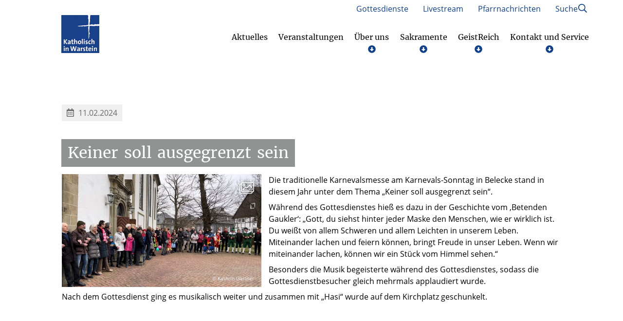

--- FILE ---
content_type: text/html; charset=UTF-8
request_url: https://katholisch-in-warstein.de/news/keiner-soll-ausgegrenzt-sein/
body_size: 32438
content:
<!DOCTYPE html>
<html lang="de">
<head>
    <title>Keiner soll ausgegrenzt sein - Pastoraler Raum Warstein</title>
    <meta charset="UTF-8">
    <meta name="viewport" content="width=device-width, initial-scale=1"/>

    <link rel="preload" href="/wp-content/themes/flib/inc/core/fonts/opensans/open-sans-v17-latin-regular.woff2" as="font" type="font/woff2" crossorigin>
    <link rel="preload" href="/wp-content/themes/flib/inc/core/fonts/merriweather/merriweather-v28-latin-ext-regular.woff2" as="font" type="font/woff2" crossorigin>
    <link rel="preload" href="/wp-content/themes/flib/inc/core/fonts/merriweather/merriweather-v28-latin-ext-700.woff2" as="font" type="font/woff2" crossorigin>

    <link rel="apple-touch-icon" sizes="180x180" href="/favicons/12/apple-touch-icon.png"><link rel="icon" type="image/png" sizes="32x32" href="/favicons/12/favicon-32x32.png"><link rel="icon" type="image/png" sizes="16x16" href="/favicons/12/favicon-16x16.png"><link rel="mask-icon" href="/favicons/12/safari-pinned-tab.svg" color="#5bbad5"><link rel="shortcut icon" href="/favicons/12/favicon.ico"><meta name="msapplication-TileColor" content="#da532c"><meta name="msapplication-config" content="/favicons/12/browserconfig.xml"><meta name="theme-color" content="#ffffff">
        <style type="text/css">:root {--primary-color: #0f408c;--secondary-color: #919292;--primary-font: #ffffff;--secondary-font: #ffffff;--margin-base: 30px;--padding-base: 30px;--content-width: 1200px;}body {--primary-color: #0f408c;--secondary-color: #919292;--primary-font: #ffffff;--secondary-font: #ffffff;--margin-base: 30px;--padding-base: 30px;--content-width: 1200px;}@media (max-width: 991px) {:root {--margin-base: 15px;--padding-base: 15px;}}@media (max-width: 991px) {body {--margin-base: 15px;--padding-base: 15px;}}</style><meta name='robots' content='index, follow, max-image-preview:large, max-snippet:-1, max-video-preview:-1' />
	<style>img:is([sizes="auto" i], [sizes^="auto," i]) { contain-intrinsic-size: 3000px 1500px }</style>
	
	<!-- This site is optimized with the Yoast SEO plugin v26.3 - https://yoast.com/wordpress/plugins/seo/ -->
	<link rel="canonical" href="https://katholisch-in-warstein.de/news/keiner-soll-ausgegrenzt-sein/" />
	<meta property="og:locale" content="de_DE" />
	<meta property="og:type" content="article" />
	<meta property="og:title" content="Keiner soll ausgegrenzt sein - Pastoraler Raum Warstein" />
	<meta property="og:url" content="https://katholisch-in-warstein.de/news/keiner-soll-ausgegrenzt-sein/" />
	<meta property="og:site_name" content="Pastoraler Raum Warstein" />
	<meta name="twitter:card" content="summary_large_image" />
	<meta name="twitter:label1" content="Geschätzte Lesezeit" />
	<meta name="twitter:data1" content="2 Minuten" />
	<script type="application/ld+json" class="yoast-schema-graph">{"@context":"https://schema.org","@graph":[{"@type":"WebPage","@id":"https://katholisch-in-warstein.de/news/keiner-soll-ausgegrenzt-sein/","url":"https://katholisch-in-warstein.de/news/keiner-soll-ausgegrenzt-sein/","name":"Keiner soll ausgegrenzt sein - Pastoraler Raum Warstein","isPartOf":{"@id":"https://katholisch-in-warstein.de/#website"},"datePublished":"2024-02-12T14:37:23+00:00","breadcrumb":{"@id":"https://katholisch-in-warstein.de/news/keiner-soll-ausgegrenzt-sein/#breadcrumb"},"inLanguage":"de","potentialAction":[{"@type":"ReadAction","target":["https://katholisch-in-warstein.de/news/keiner-soll-ausgegrenzt-sein/"]}]},{"@type":"BreadcrumbList","@id":"https://katholisch-in-warstein.de/news/keiner-soll-ausgegrenzt-sein/#breadcrumb","itemListElement":[{"@type":"ListItem","position":1,"name":"Startseite","item":"https://katholisch-in-warstein.de/"},{"@type":"ListItem","position":2,"name":"Keiner soll ausgegrenzt sein"}]},{"@type":"WebSite","@id":"https://katholisch-in-warstein.de/#website","url":"https://katholisch-in-warstein.de/","name":"Pastoraler Raum Warstein","description":"Herzlich willkommen auf unserer neuen Internetseite! Hier finden Sie alle Informationen über den katholischen Pastoralen Raum Warstein mit seinen Kirchengemeinden und den Menschen, die hier ihren Glauben leben und sich engagieren.","publisher":{"@id":"https://katholisch-in-warstein.de/#organization"},"potentialAction":[{"@type":"SearchAction","target":{"@type":"EntryPoint","urlTemplate":"https://katholisch-in-warstein.de/?s={search_term_string}"},"query-input":{"@type":"PropertyValueSpecification","valueRequired":true,"valueName":"search_term_string"}}],"inLanguage":"de"},{"@type":"Organization","@id":"https://katholisch-in-warstein.de/#organization","name":"Pastoraler Raum Warstein","url":"https://katholisch-in-warstein.de/","logo":{"@type":"ImageObject","inLanguage":"de","@id":"https://katholisch-in-warstein.de/#/schema/logo/image/","url":"https://katholisch-in-warstein.de/wp-content/uploads/sites/12/2020/11/pr-warstein-logo-provisorisch-002.jpg","contentUrl":"https://katholisch-in-warstein.de/wp-content/uploads/sites/12/2020/11/pr-warstein-logo-provisorisch-002.jpg","width":969,"height":969,"caption":"Pastoraler Raum Warstein"},"image":{"@id":"https://katholisch-in-warstein.de/#/schema/logo/image/"}}]}</script>
	<!-- / Yoast SEO plugin. -->


<link rel='dns-prefetch' href='//katholisch-in-warstein.de' />
<script consent-skip-blocker="1" data-skip-lazy-load="js-extra"  data-cfasync="false">
  var _paq = window._paq || [];
</script><style>[consent-id]:not(.rcb-content-blocker):not([consent-transaction-complete]):not([consent-visual-use-parent^="children:"]):not([consent-confirm]){opacity:0!important;}
.rcb-content-blocker+.rcb-content-blocker-children-fallback~*{display:none!important;}</style><link rel="preload" href="https://katholisch-in-warstein.de/wp-content/402d7f4e377ce7185f872e7606915b4b/dist/1635918553.js?ver=d0a9e67d7481025d345fb9f698655441" as="script" />
<link rel="preload" href="https://katholisch-in-warstein.de/wp-content/402d7f4e377ce7185f872e7606915b4b/dist/234079226.js?ver=4041f7cb8df7e5e0d8e60e8e90b426ae" as="script" />
<link rel="preload" href="https://katholisch-in-warstein.de/wp-content/plugins/real-cookie-banner-pro/public/lib/animate.css/animate.min.css?ver=4.1.1" as="style" />
<script data-cfasync="false" type="text/javascript" defer src="https://katholisch-in-warstein.de/wp-content/402d7f4e377ce7185f872e7606915b4b/dist/1635918553.js?ver=d0a9e67d7481025d345fb9f698655441" id="real-cookie-banner-pro-vendor-real-cookie-banner-pro-banner-js"></script>
<script type="application/json" data-skip-lazy-load="js-extra" data-skip-moving="true" data-no-defer nitro-exclude data-alt-type="application/ld+json" data-dont-merge data-wpmeteor-nooptimize="true" data-cfasync="false" id="aed274f88b8d5580f98e4adae71de334e1-js-extra">{"slug":"real-cookie-banner-pro","textDomain":"real-cookie-banner","version":"5.2.5","restUrl":"https:\/\/katholisch-in-warstein.de\/wp-json\/real-cookie-banner\/v1\/","restNamespace":"real-cookie-banner\/v1","restPathObfuscateOffset":"7110e25987155602","restRoot":"https:\/\/katholisch-in-warstein.de\/wp-json\/","restQuery":{"_v":"5.2.5","_locale":"user"},"restNonce":"33c73059ff","restRecreateNonceEndpoint":"https:\/\/katholisch-in-warstein.de\/wp-admin\/admin-ajax.php?action=rest-nonce","publicUrl":"https:\/\/katholisch-in-warstein.de\/wp-content\/plugins\/real-cookie-banner-pro\/public\/","chunkFolder":"dist","chunksLanguageFolder":"https:\/\/katholisch-in-warstein.de\/wp-content\/languages\/mo-cache\/real-cookie-banner-pro\/","chunks":{"chunk-config-tab-blocker.lite.js":["de_DE-83d48f038e1cf6148175589160cda67e","de_DE-e5c2f3318cd06f18a058318f5795a54b","de_DE-76129424d1eb6744d17357561a128725","de_DE-d3d8ada331df664d13fa407b77bc690b"],"chunk-config-tab-blocker.pro.js":["de_DE-ddf5ae983675e7b6eec2afc2d53654a2","de_DE-487d95eea292aab22c80aa3ae9be41f0","de_DE-ab0e642081d4d0d660276c9cebfe9f5d","de_DE-0f5f6074a855fa677e6086b82145bd50"],"chunk-config-tab-consent.lite.js":["de_DE-3823d7521a3fc2857511061e0d660408"],"chunk-config-tab-consent.pro.js":["de_DE-9cb9ecf8c1e8ce14036b5f3a5e19f098"],"chunk-config-tab-cookies.lite.js":["de_DE-1a51b37d0ef409906245c7ed80d76040","de_DE-e5c2f3318cd06f18a058318f5795a54b","de_DE-76129424d1eb6744d17357561a128725"],"chunk-config-tab-cookies.pro.js":["de_DE-572ee75deed92e7a74abba4b86604687","de_DE-487d95eea292aab22c80aa3ae9be41f0","de_DE-ab0e642081d4d0d660276c9cebfe9f5d"],"chunk-config-tab-dashboard.lite.js":["de_DE-f843c51245ecd2b389746275b3da66b6"],"chunk-config-tab-dashboard.pro.js":["de_DE-ae5ae8f925f0409361cfe395645ac077"],"chunk-config-tab-import.lite.js":["de_DE-66df94240f04843e5a208823e466a850"],"chunk-config-tab-import.pro.js":["de_DE-e5fee6b51986d4ff7a051d6f6a7b076a"],"chunk-config-tab-licensing.lite.js":["de_DE-e01f803e4093b19d6787901b9591b5a6"],"chunk-config-tab-licensing.pro.js":["de_DE-4918ea9704f47c2055904e4104d4ffba"],"chunk-config-tab-scanner.lite.js":["de_DE-b10b39f1099ef599835c729334e38429"],"chunk-config-tab-scanner.pro.js":["de_DE-752a1502ab4f0bebfa2ad50c68ef571f"],"chunk-config-tab-settings.lite.js":["de_DE-37978e0b06b4eb18b16164a2d9c93a2c"],"chunk-config-tab-settings.pro.js":["de_DE-e59d3dcc762e276255c8989fbd1f80e3"],"chunk-config-tab-tcf.lite.js":["de_DE-4f658bdbf0aa370053460bc9e3cd1f69","de_DE-e5c2f3318cd06f18a058318f5795a54b","de_DE-d3d8ada331df664d13fa407b77bc690b"],"chunk-config-tab-tcf.pro.js":["de_DE-e1e83d5b8a28f1f91f63b9de2a8b181a","de_DE-487d95eea292aab22c80aa3ae9be41f0","de_DE-0f5f6074a855fa677e6086b82145bd50"]},"others":{"customizeValuesBanner":"{\"layout\":{\"type\":\"dialog\",\"maxHeightEnabled\":true,\"maxHeight\":740,\"dialogMaxWidth\":530,\"dialogPosition\":\"middleCenter\",\"dialogMargin\":[0,0,0,0],\"bannerPosition\":\"bottom\",\"bannerMaxWidth\":1024,\"dialogBorderRadius\":3,\"borderRadius\":5,\"animationIn\":\"slideInUp\",\"animationInDuration\":500,\"animationInOnlyMobile\":true,\"animationOut\":\"none\",\"animationOutDuration\":500,\"animationOutOnlyMobile\":true,\"overlay\":true,\"overlayBg\":\"#000000\",\"overlayBgAlpha\":50,\"overlayBlur\":2},\"decision\":{\"acceptAll\":\"button\",\"acceptEssentials\":\"button\",\"showCloseIcon\":false,\"acceptIndividual\":\"link\",\"buttonOrder\":\"all,essential,save,individual\",\"showGroups\":false,\"groupsFirstView\":false,\"saveButton\":\"always\"},\"design\":{\"bg\":\"#ffffff\",\"textAlign\":\"center\",\"linkTextDecoration\":\"underline\",\"borderWidth\":0,\"borderColor\":\"#ffffff\",\"fontSize\":13,\"fontColor\":\"#2b2b2b\",\"fontInheritFamily\":true,\"fontFamily\":\"Arial, Helvetica, sans-serif\",\"fontWeight\":\"normal\",\"boxShadowEnabled\":true,\"boxShadowOffsetX\":0,\"boxShadowOffsetY\":5,\"boxShadowBlurRadius\":13,\"boxShadowSpreadRadius\":0,\"boxShadowColor\":\"#000000\",\"boxShadowColorAlpha\":20},\"headerDesign\":{\"inheritBg\":true,\"bg\":\"#f4f4f4\",\"inheritTextAlign\":true,\"textAlign\":\"center\",\"padding\":[17,20,15,20],\"logo\":\"\",\"logoRetina\":\"\",\"logoMaxHeight\":40,\"logoPosition\":\"left\",\"logoMargin\":[5,15,5,15],\"fontSize\":20,\"fontColor\":\"#2b2b2b\",\"fontInheritFamily\":true,\"fontFamily\":\"Arial, Helvetica, sans-serif\",\"fontWeight\":\"normal\",\"borderWidth\":1,\"borderColor\":\"#efefef\"},\"bodyDesign\":{\"padding\":[15,20,5,20],\"descriptionInheritFontSize\":true,\"descriptionFontSize\":13,\"dottedGroupsInheritFontSize\":true,\"dottedGroupsFontSize\":13,\"dottedGroupsBulletColor\":\"#15779b\",\"teachingsInheritTextAlign\":true,\"teachingsTextAlign\":\"center\",\"teachingsSeparatorActive\":true,\"teachingsSeparatorWidth\":50,\"teachingsSeparatorHeight\":1,\"teachingsSeparatorColor\":\"#ae0c21\",\"teachingsInheritFontSize\":false,\"teachingsFontSize\":12,\"teachingsInheritFontColor\":false,\"teachingsFontColor\":\"#757575\",\"accordionMargin\":[10,0,5,0],\"accordionPadding\":[5,10,5,10],\"accordionArrowType\":\"outlined\",\"accordionArrowColor\":\"#15779b\",\"accordionBg\":\"#ffffff\",\"accordionActiveBg\":\"#f9f9f9\",\"accordionHoverBg\":\"#efefef\",\"accordionBorderWidth\":1,\"accordionBorderColor\":\"#efefef\",\"accordionTitleFontSize\":12,\"accordionTitleFontColor\":\"#2b2b2b\",\"accordionTitleFontWeight\":\"normal\",\"accordionDescriptionMargin\":[5,0,0,0],\"accordionDescriptionFontSize\":12,\"accordionDescriptionFontColor\":\"#757575\",\"accordionDescriptionFontWeight\":\"normal\",\"acceptAllOneRowLayout\":false,\"acceptAllPadding\":[10,10,10,10],\"acceptAllBg\":\"#ae0c21\",\"acceptAllTextAlign\":\"center\",\"acceptAllFontSize\":18,\"acceptAllFontColor\":\"#ffffff\",\"acceptAllFontWeight\":\"normal\",\"acceptAllBorderWidth\":0,\"acceptAllBorderColor\":\"#000000\",\"acceptAllHoverBg\":\"#ae0c21\",\"acceptAllHoverFontColor\":\"#ffffff\",\"acceptAllHoverBorderColor\":\"#000000\",\"acceptEssentialsUseAcceptAll\":true,\"acceptEssentialsButtonType\":\"\",\"acceptEssentialsPadding\":[10,10,10,10],\"acceptEssentialsBg\":\"#efefef\",\"acceptEssentialsTextAlign\":\"center\",\"acceptEssentialsFontSize\":18,\"acceptEssentialsFontColor\":\"#0a0a0a\",\"acceptEssentialsFontWeight\":\"normal\",\"acceptEssentialsBorderWidth\":0,\"acceptEssentialsBorderColor\":\"#000000\",\"acceptEssentialsHoverBg\":\"#e8e8e8\",\"acceptEssentialsHoverFontColor\":\"#000000\",\"acceptEssentialsHoverBorderColor\":\"#000000\",\"acceptIndividualPadding\":[5,5,5,5],\"acceptIndividualBg\":\"#ffffff\",\"acceptIndividualTextAlign\":\"center\",\"acceptIndividualFontSize\":16,\"acceptIndividualFontColor\":\"#ae0c21\",\"acceptIndividualFontWeight\":\"normal\",\"acceptIndividualBorderWidth\":0,\"acceptIndividualBorderColor\":\"#000000\",\"acceptIndividualHoverBg\":\"#ffffff\",\"acceptIndividualHoverFontColor\":\"#ae0c21\",\"acceptIndividualHoverBorderColor\":\"#000000\"},\"footerDesign\":{\"poweredByLink\":false,\"inheritBg\":false,\"bg\":\"#fcfcfc\",\"inheritTextAlign\":true,\"textAlign\":\"center\",\"padding\":[10,20,15,20],\"fontSize\":14,\"fontColor\":\"#757474\",\"fontInheritFamily\":true,\"fontFamily\":\"Arial, Helvetica, sans-serif\",\"fontWeight\":\"normal\",\"hoverFontColor\":\"#2b2b2b\",\"borderWidth\":1,\"borderColor\":\"#efefef\",\"languageSwitcher\":\"flags\"},\"texts\":{\"headline\":\"Cookie-Einstellungen\",\"description\":\"Wir verwenden Cookies und \\u00e4hnliche Technologien auf unserer Website und verarbeiten personenbezogene Daten von dir (z.B. IP-Adresse), um z.B. Inhalte und Anzeigen zu personalisieren, Medien von Drittanbietern einzubinden oder Zugriffe auf unsere Website zu analysieren. Die Datenverarbeitung kann auch erst in Folge gesetzter Cookies stattfinden. Wir teilen diese Daten mit Dritten, die wir in den Privatsph\\u00e4re-Einstellungen benennen.<br \\\/><br \\\/>Die Datenverarbeitung kann mit deiner Einwilligung oder auf Basis eines berechtigten Interesses erfolgen, dem du in den Privatsph\\u00e4re-Einstellungen widersprechen kannst. Du hast das Recht, nicht einzuwilligen und deine Einwilligung zu einem sp\\u00e4teren Zeitpunkt zu \\u00e4ndern oder zu widerrufen. Weitere Informationen zur Verwendung deiner Daten findest du in unserer {{privacyPolicy}}Datenschutzerkl\\u00e4rung{{\\\/privacyPolicy}}.\",\"acceptAll\":\"Alle akzeptieren\",\"acceptEssentials\":\"Weiter ohne Einwilligung\",\"acceptIndividual\":\"Cookies individuell festlegen\",\"poweredBy\":\"1\",\"dataProcessingInUnsafeCountries\":\"Einige Services verarbeiten personenbezogene Daten in unsicheren Drittl\\u00e4ndern. Indem du in die Nutzung dieser Services einwilligst, erkl\\u00e4rst du dich auch mit der Verarbeitung deiner Daten in diesen unsicheren Drittl\\u00e4ndern gem\\u00e4\\u00df \\u00a741 KDG, Absatz 1 einverstanden. Dies birgt das Risiko, dass deine Daten von Beh\\u00f6rden zu Kontroll- und \\u00dcberwachungszwecken verarbeitet werden, m\\u00f6glicherweise ohne die M\\u00f6glichkeit eines Rechtsbehelfs.\",\"ageNoticeBanner\":\"Du bist unter {{minAge}} Jahre alt? Dann kannst du nicht in optionale Services einwilligen. Du kannst deine Eltern oder Erziehungsberechtigten bitten, mit dir in diese Services einzuwilligen.\",\"ageNoticeBlocker\":\"Du bist unter {{minAge}} Jahre alt? Leider darfst du in diesen Service nicht selbst einwilligen, um diese Inhalte zu sehen. Bitte deine Eltern oder Erziehungsberechtigten, in den Service mit dir einzuwilligen!\",\"listServicesNotice\":\"Wenn du alle Services akzeptierst, erlaubst du, dass {{services}} geladen werden. Diese sind nach ihrem Zweck in Gruppen {{serviceGroups}} unterteilt (Zugeh\\u00f6rigkeit durch hochgestellte Zahlen gekennzeichnet).\",\"listServicesLegitimateInterestNotice\":\"Au\\u00dferdem werden {{services}} auf der Grundlage eines berechtigten Interesses geladen.\",\"tcfStacksCustomName\":\"Services mit verschiedenen Zwecken au\\u00dferhalb des TCF-Standards\",\"tcfStacksCustomDescription\":\"Services, die Einwilligungen nicht \\u00fcber den TCF-Standard, sondern \\u00fcber andere Technologien teilen. Diese werden nach ihrem Zweck in mehrere Gruppen unterteilt. Einige davon werden aufgrund eines berechtigten Interesses genutzt (z.B. Gefahrenabwehr), andere werden nur mit deiner Einwilligung genutzt. Details zu den einzelnen Gruppen und Zwecken der Services findest du in den individuellen Privatsph\\u00e4re-Einstellungen.\",\"consentForwardingExternalHosts\":\"Deine Einwilligung gilt auch auf {{websites}}.\",\"blockerHeadline\":\"{{name}} aufgrund von Cookie-Einstellungen blockiert\",\"blockerLinkShowMissing\":\"Zeige alle Services, in die du noch einwilligen musst\",\"blockerLoadButton\":\"Services akzeptieren und Inhalte laden\",\"blockerAcceptInfo\":\"Wenn du die blockierten Inhalte l\\u00e4dst, werden deine Datenschutzeinstellungen angepasst. Inhalte aus diesem Service werden in Zukunft nicht mehr blockiert.\",\"stickyHistory\":\"Historie der Cookie-Einstellungen\",\"stickyRevoke\":\"Einwilligungen widerrufen\",\"stickyRevokeSuccessMessage\":\"Du hast die Einwilligung f\\u00fcr Services mit dessen Cookies und Verarbeitung personenbezogener Daten erfolgreich widerrufen. Die Seite wird jetzt neu geladen!\",\"stickyChange\":\"Cookie-Einstellungen \\u00e4ndern\"},\"individualLayout\":{\"inheritDialogMaxWidth\":false,\"dialogMaxWidth\":970,\"inheritBannerMaxWidth\":true,\"bannerMaxWidth\":1980,\"descriptionTextAlign\":\"left\"},\"group\":{\"checkboxBg\":\"#f0f0f0\",\"checkboxBorderWidth\":1,\"checkboxBorderColor\":\"#d2d2d2\",\"checkboxActiveColor\":\"#ffffff\",\"checkboxActiveBg\":\"#ae0c21\",\"checkboxActiveBorderColor\":\"#ad0017\",\"groupInheritBg\":true,\"groupBg\":\"#f4f4f4\",\"groupPadding\":[15,15,15,15],\"groupSpacing\":10,\"groupBorderRadius\":5,\"groupBorderWidth\":1,\"groupBorderColor\":\"#f4f4f4\",\"headlineFontSize\":16,\"headlineFontWeight\":\"normal\",\"headlineFontColor\":\"#2b2b2b\",\"descriptionFontSize\":14,\"descriptionFontColor\":\"#757575\",\"linkColor\":\"#757575\",\"linkHoverColor\":\"#2b2b2b\",\"detailsHideLessRelevant\":true},\"saveButton\":{\"useAcceptAll\":true,\"type\":\"button\",\"padding\":[10,10,10,10],\"bg\":\"#efefef\",\"textAlign\":\"center\",\"fontSize\":18,\"fontColor\":\"#0a0a0a\",\"fontWeight\":\"normal\",\"borderWidth\":0,\"borderColor\":\"#000000\",\"hoverBg\":\"#e8e8e8\",\"hoverFontColor\":\"#000000\",\"hoverBorderColor\":\"#000000\"},\"individualTexts\":{\"headline\":\"Individuelle Cookie-Einstellungen\",\"description\":\"Wir verwenden Cookies und \\u00e4hnliche Technologien auf unserer Website und verarbeiten personenbezogene Daten von dir (z.B. IP-Adresse), um z.B. Inhalte und Anzeigen zu personalisieren, Medien von Drittanbietern einzubinden oder Zugriffe auf unsere Website zu analysieren. Die Datenverarbeitung kann auch erst in Folge gesetzter Cookies stattfinden. Wir teilen diese Daten mit Dritten, die wir in den Privatsph\\u00e4re-Einstellungen benennen.<br \\\/><br \\\/>Die Datenverarbeitung kann mit deiner Einwilligung oder auf Basis eines berechtigten Interesses erfolgen, dem du in den Privatsph\\u00e4re-Einstellungen widersprechen kannst. Du hast das Recht, nicht einzuwilligen und deine Einwilligung zu einem sp\\u00e4teren Zeitpunkt zu \\u00e4ndern oder zu widerrufen. Weitere Informationen zur Verwendung deiner Daten findest du in unserer {{privacyPolicy}}Datenschutzerkl\\u00e4rung{{\\\/privacyPolicy}}.<br \\\/><br \\\/>Im Folgenden findest du eine \\u00dcbersicht \\u00fcber alle Services, die von dieser Website genutzt werden. Du kannst dir detaillierte Informationen zu jedem Service ansehen und ihm einzeln zustimmen oder von deinem Widerspruchsrecht Gebrauch machen.\",\"save\":\"Individuelle Auswahlen speichern\",\"showMore\":\"Service-Informationen anzeigen\",\"hideMore\":\"Service-Informationen ausblenden\",\"postamble\":\"\"},\"mobile\":{\"enabled\":true,\"maxHeight\":400,\"hideHeader\":false,\"alignment\":\"bottom\",\"scalePercent\":90,\"scalePercentVertical\":-50},\"sticky\":{\"enabled\":false,\"animationsEnabled\":true,\"alignment\":\"left\",\"bubbleBorderRadius\":50,\"icon\":\"fingerprint\",\"iconCustom\":\"\",\"iconCustomRetina\":\"\",\"iconSize\":30,\"iconColor\":\"#ffffff\",\"bubbleMargin\":[10,20,20,20],\"bubblePadding\":15,\"bubbleBg\":\"#15779b\",\"bubbleBorderWidth\":0,\"bubbleBorderColor\":\"#10556f\",\"boxShadowEnabled\":true,\"boxShadowOffsetX\":0,\"boxShadowOffsetY\":2,\"boxShadowBlurRadius\":5,\"boxShadowSpreadRadius\":1,\"boxShadowColor\":\"#105b77\",\"boxShadowColorAlpha\":40,\"bubbleHoverBg\":\"#ffffff\",\"bubbleHoverBorderColor\":\"#000000\",\"hoverIconColor\":\"#000000\",\"hoverIconCustom\":\"\",\"hoverIconCustomRetina\":\"\",\"menuFontSize\":16,\"menuBorderRadius\":5,\"menuItemSpacing\":10,\"menuItemPadding\":[5,10,5,10]},\"customCss\":{\"css\":\"\",\"antiAdBlocker\":\"y\"}}","isPro":true,"showProHints":false,"proUrl":"https:\/\/devowl.io\/de\/go\/real-cookie-banner?source=rcb-lite","showLiteNotice":false,"frontend":{"groups":"[{\"id\":20,\"name\":\"Essenziell\",\"slug\":\"essenziell\",\"description\":\"Essenzielle Services sind f\\u00fcr die grundlegende Funktionalit\\u00e4t der Website erforderlich. Sie enthalten nur technisch notwendige Services. Diesen Services kann nicht widersprochen werden.\",\"isEssential\":true,\"isDefault\":true,\"items\":[{\"id\":12487,\"name\":\"Real Cookie Banner\",\"purpose\":\"Real Cookie Banner bittet Website-Besucher um die Einwilligung zum Setzen von Cookies und zur Verarbeitung personenbezogener Daten. Dazu wird jedem Website-Besucher eine UUID (pseudonyme Identifikation des Nutzers) zugewiesen, die bis zum Ablauf des Cookies zur Speicherung der Einwilligung g\\u00fcltig ist. Cookies werden dazu verwendet, um zu testen, ob Cookies gesetzt werden k\\u00f6nnen, um Referenz auf die dokumentierte Einwilligung zu speichern, um zu speichern, in welche Services aus welchen Service-Gruppen der Besucher eingewilligt hat, und, falls Einwilligung nach dem Transparency & Consent Framework (TCF) eingeholt werden, um die Einwilligungen in TCF Partner, Zwecke, besondere Zwecke, Funktionen und besondere Funktionen zu speichern. Im Rahmen der Darlegungspflicht nach DSGVO wird die erhobene Einwilligung vollumf\\u00e4nglich dokumentiert. Dazu z\\u00e4hlt neben den Services und Service-Gruppen, in welche der Besucher eingewilligt hat, und falls Einwilligung nach dem TCF Standard eingeholt werden, in welche TCF Partner, Zwecke und Funktionen der Besucher eingewilligt hat, alle Einstellungen des Cookie Banners zum Zeitpunkt der Einwilligung als auch die technischen Umst\\u00e4nde (z.B. Gr\\u00f6\\u00dfe des Sichtbereichs bei der Einwilligung) und die Nutzerinteraktionen (z.B. Klick auf Buttons), die zur Einwilligung gef\\u00fchrt haben. Die Einwilligung wird pro Sprache einmal erhoben.\",\"providerContact\":{\"phone\":\"\",\"email\":\"\",\"link\":\"\"},\"isProviderCurrentWebsite\":true,\"provider\":\"\",\"uniqueName\":\"\",\"isEmbeddingOnlyExternalResources\":false,\"legalBasis\":\"legal-requirement\",\"dataProcessingInCountries\":[],\"dataProcessingInCountriesSpecialTreatments\":[],\"technicalDefinitions\":[{\"type\":\"http\",\"name\":\"real_cookie_banner*\",\"host\":\".katholisch-in-warstein.de\",\"duration\":365,\"durationUnit\":\"d\",\"isSessionDuration\":false,\"purpose\":\"Eindeutiger Identifikator f\\u00fcr die Einwilligung, aber nicht f\\u00fcr den Website-Besucher. Revisionshash f\\u00fcr die Einstellungen des Cookie-Banners (Texte, Farben, Funktionen, Servicegruppen, Dienste, Content Blocker usw.). IDs f\\u00fcr eingewilligte Services und Service-Gruppen.\"},{\"type\":\"http\",\"name\":\"real_cookie_banner*-tcf\",\"host\":\".katholisch-in-warstein.de\",\"duration\":365,\"durationUnit\":\"d\",\"isSessionDuration\":false,\"purpose\":\"Im Rahmen von TCF gesammelte Einwilligungen, die im TC-String-Format gespeichert werden, einschlie\\u00dflich TCF-Vendoren, -Zwecke, -Sonderzwecke, -Funktionen und -Sonderfunktionen.\"},{\"type\":\"http\",\"name\":\"real_cookie_banner*-gcm\",\"host\":\".katholisch-in-warstein.de\",\"duration\":365,\"durationUnit\":\"d\",\"isSessionDuration\":false,\"purpose\":\"Die im Google Consent Mode gesammelten Einwilligungen in die verschiedenen Einwilligungstypen (Zwecke) werden f\\u00fcr alle mit dem Google Consent Mode kompatiblen Services gespeichert.\"},{\"type\":\"http\",\"name\":\"real_cookie_banner-test\",\"host\":\".katholisch-in-warstein.de\",\"duration\":365,\"durationUnit\":\"d\",\"isSessionDuration\":false,\"purpose\":\"Cookie, der gesetzt wurde, um die Funktionalit\\u00e4t von HTTP-Cookies zu testen. Wird sofort nach dem Test gel\\u00f6scht.\"},{\"type\":\"local\",\"name\":\"real_cookie_banner*\",\"host\":\"https:\\\/\\\/katholisch-in-warstein.de\",\"duration\":1,\"durationUnit\":\"d\",\"isSessionDuration\":false,\"purpose\":\"Eindeutiger Identifikator f\\u00fcr die Einwilligung, aber nicht f\\u00fcr den Website-Besucher. Revisionshash f\\u00fcr die Einstellungen des Cookie-Banners (Texte, Farben, Funktionen, Service-Gruppen, Services, Content Blocker usw.). IDs f\\u00fcr eingewilligte Services und Service-Gruppen. Wird nur solange gespeichert, bis die Einwilligung auf dem Website-Server dokumentiert ist.\"},{\"type\":\"local\",\"name\":\"real_cookie_banner*-tcf\",\"host\":\"https:\\\/\\\/katholisch-in-warstein.de\",\"duration\":1,\"durationUnit\":\"d\",\"isSessionDuration\":false,\"purpose\":\"Im Rahmen von TCF gesammelte Einwilligungen werden im TC-String-Format gespeichert, einschlie\\u00dflich TCF Vendoren, Zwecke, besondere Zwecke, Funktionen und besondere Funktionen. Wird nur solange gespeichert, bis die Einwilligung auf dem Website-Server dokumentiert ist.\"},{\"type\":\"local\",\"name\":\"real_cookie_banner*-gcm\",\"host\":\"https:\\\/\\\/katholisch-in-warstein.de\",\"duration\":1,\"durationUnit\":\"d\",\"isSessionDuration\":false,\"purpose\":\"Im Rahmen des Google Consent Mode erfasste Einwilligungen werden f\\u00fcr alle mit dem Google Consent Mode kompatiblen Services in Einwilligungstypen (Zwecke) gespeichert. Wird nur solange gespeichert, bis die Einwilligung auf dem Website-Server dokumentiert ist.\"},{\"type\":\"local\",\"name\":\"real_cookie_banner-consent-queue*\",\"host\":\"https:\\\/\\\/katholisch-in-warstein.de\",\"duration\":1,\"durationUnit\":\"d\",\"isSessionDuration\":false,\"purpose\":\"Lokale Zwischenspeicherung (Caching) der Auswahl im Cookie-Banner, bis der Server die Einwilligung dokumentiert; Dokumentation periodisch oder bei Seitenwechseln versucht, wenn der Server nicht verf\\u00fcgbar oder \\u00fcberlastet ist.\"}],\"codeDynamics\":[],\"providerPrivacyPolicyUrl\":\"\",\"providerLegalNoticeUrl\":\"\",\"tagManagerOptInEventName\":\"\",\"tagManagerOptOutEventName\":\"\",\"googleConsentModeConsentTypes\":[],\"executePriority\":10,\"codeOptIn\":\"\",\"executeCodeOptInWhenNoTagManagerConsentIsGiven\":false,\"codeOptOut\":\"\",\"executeCodeOptOutWhenNoTagManagerConsentIsGiven\":false,\"deleteTechnicalDefinitionsAfterOptOut\":false,\"codeOnPageLoad\":\"\",\"presetId\":\"real-cookie-banner\"},{\"id\":13473,\"name\":\"DigiAccess\",\"purpose\":\"Wir setzen auf unserer Website das Barrierefreiheitstool DigiAccess ein, um die Zug\\u00e4nglichkeit und Benutzerfreundlichkeit f\\u00fcr alle Besucher zu verbessern. DigiAccess erm\\u00f6glicht es, die Inhalte unserer Website individuell an die Bed\\u00fcrfnisse verschiedener Nutzergruppen anzupassen.\",\"providerContact\":{\"phone\":\"\",\"email\":\"\",\"link\":\"\"},\"isProviderCurrentWebsite\":false,\"provider\":\"DIGIaccess GmbH, Quarzstr. 4, 51371 Leverkusen\",\"uniqueName\":\"digiaccess\",\"isEmbeddingOnlyExternalResources\":true,\"legalBasis\":\"consent\",\"dataProcessingInCountries\":[\"DE\"],\"dataProcessingInCountriesSpecialTreatments\":[],\"technicalDefinitions\":[{\"type\":\"http\",\"name\":\"\",\"host\":\"\",\"duration\":0,\"durationUnit\":\"y\",\"isSessionDuration\":false,\"purpose\":\"\"}],\"codeDynamics\":[],\"providerPrivacyPolicyUrl\":\"https:\\\/\\\/www.digiaccess.org\\\/datenschutz\\\/\",\"providerLegalNoticeUrl\":\"\",\"tagManagerOptInEventName\":\"\",\"tagManagerOptOutEventName\":\"\",\"googleConsentModeConsentTypes\":[],\"executePriority\":10,\"codeOptIn\":\"\",\"executeCodeOptInWhenNoTagManagerConsentIsGiven\":false,\"codeOptOut\":\"\",\"executeCodeOptOutWhenNoTagManagerConsentIsGiven\":false,\"deleteTechnicalDefinitionsAfterOptOut\":false,\"codeOnPageLoad\":\"\",\"presetId\":\"\"},{\"id\":13474,\"name\":\"Wordfence\",\"purpose\":\"Wordfence sichert diese Website vor Angriffen verschiedener Art. Cookies oder Cookie-\\u00e4hnliche Technologien k\\u00f6nnen gespeichert und gelesen werden. Cookies werden verwendet, um die Berechtigungen des Benutzers vor dem Zugriff auf WordPress zu pr\\u00fcfen, um Administratoren zu benachrichtigen, wenn sich ein Benutzer mit einem neuen Ger\\u00e4t oder Standort anmeldet, und um definierte L\\u00e4nderbeschr\\u00e4nkungen durch speziell pr\\u00e4parierte Links zu umgehen. Das berechtigte Interesse an der Nutzung dieses Dienstes besteht darin, die notwendige Sicherheit der Website zu gew\\u00e4hrleisten.\",\"providerContact\":{\"phone\":\"\",\"email\":\"\",\"link\":\"\"},\"isProviderCurrentWebsite\":true,\"provider\":\"\",\"uniqueName\":\"wordfence\",\"isEmbeddingOnlyExternalResources\":false,\"legalBasis\":\"legitimate-interest\",\"dataProcessingInCountries\":[],\"dataProcessingInCountriesSpecialTreatments\":[],\"technicalDefinitions\":[{\"type\":\"http\",\"name\":\"wfls-remembered-*\",\"host\":\"karriere.erzbistum-paderborn.de\",\"duration\":30,\"durationUnit\":\"d\",\"isSessionDuration\":false,\"purpose\":\"\"},{\"type\":\"http\",\"name\":\"wfwaf-authcookie-*\",\"host\":\"karriere.erzbistum-paderborn.de\",\"duration\":12,\"durationUnit\":\"mo\",\"isSessionDuration\":false,\"purpose\":\"\"},{\"type\":\"http\",\"name\":\"wf_loginalerted_*\",\"host\":\"karriere.erzbistum-paderborn.de\",\"duration\":12,\"durationUnit\":\"mo\",\"isSessionDuration\":false,\"purpose\":\"\"},{\"type\":\"http\",\"name\":\"wfCBLBypass\",\"host\":\"karriere.erzbistum-paderborn.de\",\"duration\":12,\"durationUnit\":\"mo\",\"isSessionDuration\":false,\"purpose\":\"\"}],\"codeDynamics\":[],\"providerPrivacyPolicyUrl\":\"\",\"providerLegalNoticeUrl\":\"\",\"tagManagerOptInEventName\":\"\",\"tagManagerOptOutEventName\":\"\",\"googleConsentModeConsentTypes\":[],\"executePriority\":10,\"codeOptIn\":\"\",\"executeCodeOptInWhenNoTagManagerConsentIsGiven\":false,\"codeOptOut\":\"\",\"executeCodeOptOutWhenNoTagManagerConsentIsGiven\":false,\"deleteTechnicalDefinitionsAfterOptOut\":false,\"codeOnPageLoad\":\"\",\"presetId\":\"wordfence\"}]},{\"id\":21,\"name\":\"Funktional\",\"slug\":\"funktional\",\"description\":\"Funktionale Services sind notwendig, um \\u00fcber die wesentliche Funktionalit\\u00e4t der Website hinausgehende Features wie h\\u00fcbschere Schriftarten, Videowiedergabe oder interaktive Web 2.0-Features bereitzustellen. Inhalte von z.B. Video- und Social Media-Plattformen sind standardm\\u00e4\\u00dfig gesperrt und k\\u00f6nnen zugestimmt werden. Wenn dem Service zugestimmt wird, werden diese Inhalte automatisch ohne weitere manuelle Einwilligung geladen.\",\"isEssential\":false,\"isDefault\":true,\"items\":[{\"id\":13475,\"name\":\"YouTube\",\"purpose\":\"YouTube erm\\u00f6glicht das Einbetten von Inhalten auf Websites, die auf youtube.com ver\\u00f6ffentlicht werden, um die Website mit Videos zu verbessern. Dies erfordert die Verarbeitung der IP-Adresse und der Metadaten des Nutzers. Cookies oder Cookie-\\u00e4hnliche Technologien k\\u00f6nnen gespeichert und ausgelesen werden. Diese k\\u00f6nnen personenbezogene Daten und technische Daten wie Nutzer-IDs, Einwilligungen, Einstellungen des Videoplayers, verbundene Ger\\u00e4te, Interaktionen mit dem Service, Push-Benachrichtigungen und dem genutzten Konto enthalten. Diese Daten k\\u00f6nnen verwendet werden, um besuchte Websites zu erfassen, detaillierte Statistiken \\u00fcber das Nutzerverhalten zu erstellen und um die Dienste von Google zu verbessern. Sie k\\u00f6nnen auch zur Profilerstellung verwendet werden, z. B. um dir personalisierte Dienste anzubieten, wie Werbung auf der Grundlage deiner Interessen oder Empfehlungen. Diese Daten k\\u00f6nnen von Google mit den Daten der auf den Websites von Google (z. B. youtube.com und google.com) eingeloggten Nutzer verkn\\u00fcpft werden. Google stellt personenbezogene Daten seinen verbundenen Unternehmen, anderen vertrauensw\\u00fcrdigen Unternehmen oder Personen zur Verf\\u00fcgung, die diese Daten auf der Grundlage der Anweisungen von Google und in \\u00dcbereinstimmung mit den Datenschutzbestimmungen von Google verarbeiten k\\u00f6nnen.\",\"providerContact\":{\"phone\":\"\",\"email\":\"\",\"link\":\"\"},\"isProviderCurrentWebsite\":false,\"provider\":\"Google Ireland Limited, Gordon House, Barrow Street, Dublin 4, Irland\",\"uniqueName\":\"youtube\",\"isEmbeddingOnlyExternalResources\":false,\"legalBasis\":\"consent\",\"dataProcessingInCountries\":[\"US\",\"IE\",\"CL\",\"NL\",\"BE\",\"FI\",\"DK\",\"TW\",\"JP\",\"SG\",\"BR\",\"GB\",\"FR\",\"DE\",\"PL\",\"ES\",\"IT\",\"CH\",\"IL\",\"KR\",\"IN\",\"HK\",\"AU\",\"QA\"],\"dataProcessingInCountriesSpecialTreatments\":[\"provider-is-self-certified-trans-atlantic-data-privacy-framework\"],\"technicalDefinitions\":[{\"type\":\"http\",\"name\":\"SIDCC\",\"host\":\".google.com\",\"duration\":1,\"durationUnit\":\"y\",\"isSessionDuration\":false,\"purpose\":\"\"},{\"type\":\"http\",\"name\":\"NID\",\"host\":\".google.com\",\"duration\":6,\"durationUnit\":\"mo\",\"isSessionDuration\":false,\"purpose\":\"\"},{\"type\":\"http\",\"name\":\"SIDCC\",\"host\":\".youtube.com\",\"duration\":1,\"durationUnit\":\"y\",\"isSessionDuration\":false,\"purpose\":\"\"},{\"type\":\"http\",\"name\":\"YSC\",\"host\":\".youtube.com\",\"duration\":0,\"durationUnit\":\"y\",\"isSessionDuration\":true,\"purpose\":\"\"},{\"type\":\"http\",\"name\":\"VISITOR_INFO1_LIVE\",\"host\":\".youtube.com\",\"duration\":6,\"durationUnit\":\"mo\",\"isSessionDuration\":false,\"purpose\":\"\"},{\"type\":\"http\",\"name\":\"PREF\",\"host\":\".youtube.com\",\"duration\":1,\"durationUnit\":\"y\",\"isSessionDuration\":false,\"purpose\":\"\"},{\"type\":\"http\",\"name\":\"LOGIN_INFO\",\"host\":\".youtube.com\",\"duration\":13,\"durationUnit\":\"mo\",\"isSessionDuration\":false,\"purpose\":\"\"},{\"type\":\"http\",\"name\":\"CONSENT\",\"host\":\".youtube.com\",\"duration\":9,\"durationUnit\":\"mo\",\"isSessionDuration\":false,\"purpose\":\"\"},{\"type\":\"http\",\"name\":\"CONSENT\",\"host\":\".google.com\",\"duration\":9,\"durationUnit\":\"mo\",\"isSessionDuration\":false,\"purpose\":\"\"},{\"type\":\"http\",\"name\":\"__Secure-3PAPISID\",\"host\":\".google.com\",\"duration\":13,\"durationUnit\":\"mo\",\"isSessionDuration\":false,\"purpose\":\"\"},{\"type\":\"http\",\"name\":\"SAPISID\",\"host\":\".google.com\",\"duration\":13,\"durationUnit\":\"mo\",\"isSessionDuration\":false,\"purpose\":\"\"},{\"type\":\"http\",\"name\":\"APISID\",\"host\":\".google.com\",\"duration\":13,\"durationUnit\":\"mo\",\"isSessionDuration\":false,\"purpose\":\"\"},{\"type\":\"http\",\"name\":\"HSID\",\"host\":\".google.com\",\"duration\":13,\"durationUnit\":\"mo\",\"isSessionDuration\":false,\"purpose\":\"\"},{\"type\":\"http\",\"name\":\"__Secure-3PSID\",\"host\":\".google.com\",\"duration\":13,\"durationUnit\":\"mo\",\"isSessionDuration\":false,\"purpose\":\"\"},{\"type\":\"http\",\"name\":\"__Secure-3PAPISID\",\"host\":\".youtube.com\",\"duration\":13,\"durationUnit\":\"mo\",\"isSessionDuration\":false,\"purpose\":\"\"},{\"type\":\"http\",\"name\":\"SAPISID\",\"host\":\".youtube.com\",\"duration\":13,\"durationUnit\":\"mo\",\"isSessionDuration\":false,\"purpose\":\"\"},{\"type\":\"http\",\"name\":\"HSID\",\"host\":\".youtube.com\",\"duration\":13,\"durationUnit\":\"mo\",\"isSessionDuration\":false,\"purpose\":\"\"},{\"type\":\"http\",\"name\":\"SSID\",\"host\":\".google.com\",\"duration\":13,\"durationUnit\":\"mo\",\"isSessionDuration\":false,\"purpose\":\"\"},{\"type\":\"http\",\"name\":\"SID\",\"host\":\".google.com\",\"duration\":13,\"durationUnit\":\"mo\",\"isSessionDuration\":false,\"purpose\":\"\"},{\"type\":\"http\",\"name\":\"SSID\",\"host\":\".youtube.com\",\"duration\":13,\"durationUnit\":\"mo\",\"isSessionDuration\":false,\"purpose\":\"\"},{\"type\":\"http\",\"name\":\"APISID\",\"host\":\".youtube.com\",\"duration\":13,\"durationUnit\":\"mo\",\"isSessionDuration\":false,\"purpose\":\"\"},{\"type\":\"http\",\"name\":\"__Secure-3PSID\",\"host\":\".youtube.com\",\"duration\":13,\"durationUnit\":\"mo\",\"isSessionDuration\":false,\"purpose\":\"\"},{\"type\":\"http\",\"name\":\"SID\",\"host\":\".youtube.com\",\"duration\":13,\"durationUnit\":\"mo\",\"isSessionDuration\":false,\"purpose\":\"\"},{\"type\":\"http\",\"name\":\"OTZ\",\"host\":\"www.google.com\",\"duration\":1,\"durationUnit\":\"d\",\"isSessionDuration\":false,\"purpose\":\"\"},{\"type\":\"http\",\"name\":\"IDE\",\"host\":\".doubleclick.net\",\"duration\":9,\"durationUnit\":\"mo\",\"isSessionDuration\":false,\"purpose\":\"\"},{\"type\":\"http\",\"name\":\"SOCS\",\"host\":\".youtube.com\",\"duration\":9,\"durationUnit\":\"mo\",\"isSessionDuration\":false,\"purpose\":\"\"},{\"type\":\"http\",\"name\":\"SOCS\",\"host\":\".google.com\",\"duration\":9,\"durationUnit\":\"mo\",\"isSessionDuration\":false,\"purpose\":\"\"},{\"type\":\"local\",\"name\":\"yt-remote-device-id\",\"host\":\"https:\\\/\\\/www.youtube.com\",\"duration\":1,\"durationUnit\":\"y\",\"isSessionDuration\":false,\"purpose\":\"\"},{\"type\":\"local\",\"name\":\"yt-player-headers-readable\",\"host\":\"https:\\\/\\\/www.youtube.com\",\"duration\":1,\"durationUnit\":\"y\",\"isSessionDuration\":false,\"purpose\":\"\"},{\"type\":\"local\",\"name\":\"ytidb::LAST_RESULT_ENTRY_KEY\",\"host\":\"https:\\\/\\\/www.youtube.com\",\"duration\":1,\"durationUnit\":\"y\",\"isSessionDuration\":false,\"purpose\":\"\"},{\"type\":\"local\",\"name\":\"yt-fullerscreen-edu-button-shown-count\",\"host\":\"https:\\\/\\\/www.youtube.com\",\"duration\":1,\"durationUnit\":\"y\",\"isSessionDuration\":false,\"purpose\":\"\"},{\"type\":\"local\",\"name\":\"yt-remote-connected-devices\",\"host\":\"https:\\\/\\\/www.youtube.com\",\"duration\":1,\"durationUnit\":\"y\",\"isSessionDuration\":false,\"purpose\":\"\"},{\"type\":\"local\",\"name\":\"yt-player-bandwidth\",\"host\":\"https:\\\/\\\/www.youtube.com\",\"duration\":1,\"durationUnit\":\"y\",\"isSessionDuration\":false,\"purpose\":\"\"},{\"type\":\"indexedDb\",\"name\":\"LogsDatabaseV2:*||\",\"host\":\"https:\\\/\\\/www.youtube.com\",\"duration\":1,\"durationUnit\":\"y\",\"isSessionDuration\":false,\"purpose\":\"\"},{\"type\":\"indexedDb\",\"name\":\"ServiceWorkerLogsDatabase\",\"host\":\"https:\\\/\\\/www.youtube.com\",\"duration\":1,\"durationUnit\":\"y\",\"isSessionDuration\":false,\"purpose\":\"\"},{\"type\":\"indexedDb\",\"name\":\"YtldbMeta\",\"host\":\"https:\\\/\\\/www.youtube.com\",\"duration\":1,\"durationUnit\":\"y\",\"isSessionDuration\":false,\"purpose\":\"\"},{\"type\":\"http\",\"name\":\"__Secure-YEC\",\"host\":\".youtube.com\",\"duration\":1,\"durationUnit\":\"y\",\"isSessionDuration\":false,\"purpose\":\"\"},{\"type\":\"http\",\"name\":\"test_cookie\",\"host\":\".doubleclick.net\",\"duration\":1,\"durationUnit\":\"d\",\"isSessionDuration\":false,\"purpose\":\"\"},{\"type\":\"local\",\"name\":\"yt-player-quality\",\"host\":\"https:\\\/\\\/www.youtube.com\",\"duration\":1,\"durationUnit\":\"y\",\"isSessionDuration\":false,\"purpose\":\"\"},{\"type\":\"local\",\"name\":\"yt-player-performance-cap\",\"host\":\"https:\\\/\\\/www.youtube.com\",\"duration\":1,\"durationUnit\":\"y\",\"isSessionDuration\":false,\"purpose\":\"\"},{\"type\":\"local\",\"name\":\"yt-player-volume\",\"host\":\"https:\\\/\\\/www.youtube.com\",\"duration\":1,\"durationUnit\":\"y\",\"isSessionDuration\":false,\"purpose\":\"\"},{\"type\":\"indexedDb\",\"name\":\"PersistentEntityStoreDb:*||\",\"host\":\"https:\\\/\\\/www.youtube.com\",\"duration\":1,\"durationUnit\":\"y\",\"isSessionDuration\":false,\"purpose\":\"\"},{\"type\":\"indexedDb\",\"name\":\"yt-idb-pref-storage:*||\",\"host\":\"https:\\\/\\\/www.youtube.com\",\"duration\":1,\"durationUnit\":\"y\",\"isSessionDuration\":false,\"purpose\":\"\"},{\"type\":\"local\",\"name\":\"yt.innertube::nextId\",\"host\":\"https:\\\/\\\/www.youtube.com\",\"duration\":1,\"durationUnit\":\"y\",\"isSessionDuration\":false,\"purpose\":\"\"},{\"type\":\"local\",\"name\":\"yt.innertube::requests\",\"host\":\"https:\\\/\\\/www.youtube.com\",\"duration\":1,\"durationUnit\":\"y\",\"isSessionDuration\":false,\"purpose\":\"\"},{\"type\":\"local\",\"name\":\"yt-html5-player-modules::subtitlesModuleData::module-enabled\",\"host\":\"https:\\\/\\\/www.youtube.com\",\"duration\":1,\"durationUnit\":\"y\",\"isSessionDuration\":false,\"purpose\":\"\"},{\"type\":\"session\",\"name\":\"yt-remote-session-app\",\"host\":\"https:\\\/\\\/www.youtube.com\",\"duration\":1,\"durationUnit\":\"y\",\"isSessionDuration\":false,\"purpose\":\"\"},{\"type\":\"session\",\"name\":\"yt-remote-cast-installed\",\"host\":\"https:\\\/\\\/www.youtube.com\",\"duration\":1,\"durationUnit\":\"y\",\"isSessionDuration\":false,\"purpose\":\"\"},{\"type\":\"session\",\"name\":\"yt-player-volume\",\"host\":\"https:\\\/\\\/www.youtube.com\",\"duration\":1,\"durationUnit\":\"y\",\"isSessionDuration\":false,\"purpose\":\"\"},{\"type\":\"session\",\"name\":\"yt-remote-session-name\",\"host\":\"https:\\\/\\\/www.youtube.com\",\"duration\":1,\"durationUnit\":\"y\",\"isSessionDuration\":false,\"purpose\":\"\"},{\"type\":\"session\",\"name\":\"yt-remote-cast-available\",\"host\":\"https:\\\/\\\/www.youtube.com\",\"duration\":1,\"durationUnit\":\"y\",\"isSessionDuration\":false,\"purpose\":\"\"},{\"type\":\"session\",\"name\":\"yt-remote-fast-check-period\",\"host\":\"https:\\\/\\\/www.youtube.com\",\"duration\":1,\"durationUnit\":\"y\",\"isSessionDuration\":false,\"purpose\":\"\"},{\"type\":\"local\",\"name\":\"*||::yt-player::yt-player-lv\",\"host\":\"https:\\\/\\\/www.youtube.com\",\"duration\":1,\"durationUnit\":\"y\",\"isSessionDuration\":false,\"purpose\":\"\"},{\"type\":\"indexedDb\",\"name\":\"swpushnotificationsdb\",\"host\":\"https:\\\/\\\/www.youtube.com\",\"duration\":1,\"durationUnit\":\"y\",\"isSessionDuration\":false,\"purpose\":\"\"},{\"type\":\"indexedDb\",\"name\":\"yt-player-local-media:*||\",\"host\":\"https:\\\/\\\/www.youtube.com\",\"duration\":1,\"durationUnit\":\"y\",\"isSessionDuration\":false,\"purpose\":\"\"},{\"type\":\"indexedDb\",\"name\":\"yt-it-response-store:*||\",\"host\":\"https:\\\/\\\/www.youtube.com\",\"duration\":1,\"durationUnit\":\"y\",\"isSessionDuration\":false,\"purpose\":\"\"},{\"type\":\"http\",\"name\":\"__HOST-GAPS\",\"host\":\"accounts.google.com\",\"duration\":13,\"durationUnit\":\"mo\",\"isSessionDuration\":false,\"purpose\":\"\"},{\"type\":\"http\",\"name\":\"OTZ\",\"host\":\"accounts.google.com\",\"duration\":1,\"durationUnit\":\"d\",\"isSessionDuration\":false,\"purpose\":\"\"},{\"type\":\"http\",\"name\":\"__Secure-1PSIDCC\",\"host\":\".google.com\",\"duration\":1,\"durationUnit\":\"y\",\"isSessionDuration\":false,\"purpose\":\"\"},{\"type\":\"http\",\"name\":\"__Secure-1PAPISID\",\"host\":\".google.com\",\"duration\":1,\"durationUnit\":\"y\",\"isSessionDuration\":false,\"purpose\":\"\"},{\"type\":\"http\",\"name\":\"__Secure-3PSIDCC\",\"host\":\".youtube.com\",\"duration\":1,\"durationUnit\":\"y\",\"isSessionDuration\":false,\"purpose\":\"\"},{\"type\":\"http\",\"name\":\"__Secure-1PAPISID\",\"host\":\".youtube.com\",\"duration\":13,\"durationUnit\":\"mo\",\"isSessionDuration\":false,\"purpose\":\"\"},{\"type\":\"http\",\"name\":\"__Secure-1PSID\",\"host\":\".youtube.com\",\"duration\":13,\"durationUnit\":\"mo\",\"isSessionDuration\":false,\"purpose\":\"\"},{\"type\":\"http\",\"name\":\"__Secure-3PSIDCC\",\"host\":\".google.com\",\"duration\":1,\"durationUnit\":\"y\",\"isSessionDuration\":false,\"purpose\":\"\"},{\"type\":\"http\",\"name\":\"__Secure-ENID\",\"host\":\".google.com\",\"duration\":1,\"durationUnit\":\"y\",\"isSessionDuration\":false,\"purpose\":\"\"},{\"type\":\"http\",\"name\":\"AEC\",\"host\":\".google.com\",\"duration\":6,\"durationUnit\":\"mo\",\"isSessionDuration\":false,\"purpose\":\"\"},{\"type\":\"http\",\"name\":\"__Secure-1PSID\",\"host\":\".google.com\",\"duration\":13,\"durationUnit\":\"mo\",\"isSessionDuration\":false,\"purpose\":\"\"},{\"type\":\"indexedDb\",\"name\":\"ytGefConfig:*||\",\"host\":\"https:\\\/\\\/www.youtube.com\",\"duration\":1,\"durationUnit\":\"y\",\"isSessionDuration\":false,\"purpose\":\"\"},{\"type\":\"http\",\"name\":\"__Host-3PLSID\",\"host\":\"accounts.google.com\",\"duration\":13,\"durationUnit\":\"mo\",\"isSessionDuration\":false,\"purpose\":\"\"},{\"type\":\"http\",\"name\":\"LSID\",\"host\":\"accounts.google.com\",\"duration\":13,\"durationUnit\":\"mo\",\"isSessionDuration\":false,\"purpose\":\"\"},{\"type\":\"http\",\"name\":\"ACCOUNT_CHOOSER\",\"host\":\"accounts.google.com\",\"duration\":13,\"durationUnit\":\"mo\",\"isSessionDuration\":false,\"purpose\":\"\"},{\"type\":\"http\",\"name\":\"__Host-1PLSID\",\"host\":\"accounts.google.com\",\"duration\":13,\"durationUnit\":\"mo\",\"isSessionDuration\":false,\"purpose\":\"\"}],\"codeDynamics\":[],\"providerPrivacyPolicyUrl\":\"https:\\\/\\\/policies.google.com\\\/privacy?hl=de\",\"providerLegalNoticeUrl\":\"https:\\\/\\\/www.google.de\\\/contact\\\/impressum.html\",\"tagManagerOptInEventName\":\"\",\"tagManagerOptOutEventName\":\"\",\"googleConsentModeConsentTypes\":[],\"executePriority\":10,\"codeOptIn\":\"\",\"executeCodeOptInWhenNoTagManagerConsentIsGiven\":false,\"codeOptOut\":\"\",\"executeCodeOptOutWhenNoTagManagerConsentIsGiven\":false,\"deleteTechnicalDefinitionsAfterOptOut\":false,\"codeOnPageLoad\":\"\",\"presetId\":\"youtube\"}]},{\"id\":22,\"name\":\"Statistik\",\"slug\":\"statistik\",\"description\":\"Statistik-Services werden ben\\u00f6tigt, um pseudonymisierte Daten \\u00fcber die Besucher der Website zu sammeln. Die Daten erm\\u00f6glichen es uns, die Besucher besser zu verstehen und die Website zu optimieren.\",\"isEssential\":false,\"isDefault\":true,\"items\":[{\"id\":13476,\"name\":\"Matomo\",\"purpose\":\"Matomo ist ein Service, um detaillierte Statistiken \\u00fcber das Nutzerverhalten auf der Website zu erstellen. Cookies werden verwendet, um Nutzer zu unterscheiden und um Daten aus mehreren Seitenaufrufen miteinander zu verkn\\u00fcpfen.\",\"providerContact\":{\"phone\":\"\",\"email\":\"\",\"link\":\"\"},\"isProviderCurrentWebsite\":true,\"provider\":\"\",\"uniqueName\":\"matomo\",\"isEmbeddingOnlyExternalResources\":false,\"legalBasis\":\"consent\",\"dataProcessingInCountries\":[],\"dataProcessingInCountriesSpecialTreatments\":[],\"technicalDefinitions\":[{\"type\":\"http\",\"name\":\"_pk_ses.*\",\"host\":\"katholisch-in-warstein.de\",\"duration\":30,\"durationUnit\":\"m\",\"isSessionDuration\":false,\"purpose\":\"\"},{\"type\":\"http\",\"name\":\"_pk_id.*\",\"host\":\"katholisch-in-warstein.de\",\"duration\":13,\"durationUnit\":\"mo\",\"isSessionDuration\":false,\"purpose\":\"\"},{\"type\":\"http\",\"name\":\"_pk_ref.*\",\"host\":\"katholisch-in-warstein.de\",\"duration\":6,\"durationUnit\":\"mo\",\"isSessionDuration\":false,\"purpose\":\"\"},{\"type\":\"http\",\"name\":\"_pk_cvar.*\",\"host\":\"katholisch-in-warstein.de\",\"duration\":30,\"durationUnit\":\"mo\",\"isSessionDuration\":false,\"purpose\":\"\"},{\"type\":\"http\",\"name\":\"_pk_hsr.*\",\"host\":\"katholisch-in-warstein.de\",\"duration\":30,\"durationUnit\":\"m\",\"isSessionDuration\":false,\"purpose\":\"\"},{\"type\":\"http\",\"name\":\"_pk_testcookie.*\",\"host\":\"katholisch-in-warstein.de\",\"duration\":0,\"durationUnit\":\"m\",\"isSessionDuration\":true,\"purpose\":\"\"},{\"type\":\"http\",\"name\":\"mtm_consent\",\"host\":\"katholisch-in-warstein.de\",\"duration\":1,\"durationUnit\":\"y\",\"isSessionDuration\":false,\"purpose\":\"\"}],\"codeDynamics\":{\"mtHost\":\"statistik.flib-erzbistum-paderborn.de\",\"mtSiteId\":\"17\"},\"providerPrivacyPolicyUrl\":\"\",\"providerLegalNoticeUrl\":\"\",\"tagManagerOptInEventName\":\"\",\"tagManagerOptOutEventName\":\"\",\"googleConsentModeConsentTypes\":[],\"executePriority\":10,\"codeOptIn\":\"base64-encoded:[base64]\",\"executeCodeOptInWhenNoTagManagerConsentIsGiven\":false,\"codeOptOut\":\"base64-encoded:PHNjcmlwdD4KICAgIHZhciBfcGFxID0gd2luZG93Ll9wYXE7CiAgICBpZiAoX3BhcSkgewogICAgICAgIF9wYXEucHVzaChbImRpc2FibGVDb29raWVzIl0pOwogICAgfQo8L3NjcmlwdD4=\",\"executeCodeOptOutWhenNoTagManagerConsentIsGiven\":false,\"deleteTechnicalDefinitionsAfterOptOut\":true,\"codeOnPageLoad\":\"base64-encoded:PHNjcmlwdD4KICB2YXIgX3BhcSA9IHdpbmRvdy5fcGFxIHx8IFtdOwo8L3NjcmlwdD4=\",\"presetId\":\"matomo\"}]}]","links":[{"id":12485,"label":"Datenschutzerkl\u00e4rung","pageType":"privacyPolicy","isExternalUrl":false,"pageId":59,"url":"https:\/\/katholisch-in-warstein.de\/datenschutz\/","hideCookieBanner":true,"isTargetBlank":true},{"id":12486,"label":"Impressum","pageType":"legalNotice","isExternalUrl":false,"pageId":61,"url":"https:\/\/katholisch-in-warstein.de\/impressum\/","hideCookieBanner":true,"isTargetBlank":true}],"websiteOperator":{"address":"Pastoraler Raum Warstein - Pfarrer-Menge-Weg 9 - 59581 Warstein","country":"DE","contactEmail":"base64-encoded:YnVlcm9Aa2F0aG9saXNjaC1pbi13YXJzdGVpbi5kZQ==","contactPhone":"02902 2213","contactFormUrl":false},"blocker":[{"id":13477,"name":"Youtube","description":"","rules":["*wp-content\/plugins\/youtube-feed-pro\/js\/sb-youtube.min.js*","div[class*=\"yt_single\"]"],"criteria":"services","tcfVendors":[],"tcfPurposes":[],"services":[13475],"isVisual":true,"visualType":"hero","visualMediaThumbnail":"0","visualContentType":"video-player","isVisualDarkMode":false,"visualBlur":0,"visualDownloadThumbnail":true,"visualHeroButtonText":"","shouldForceToShowVisual":false,"presetId":"","visualThumbnail":{"url":"https:\/\/katholisch-in-warstein.de\/wp-content\/plugins\/real-cookie-banner-pro\/public\/images\/visual-content-blocker\/video-player-light.svg","width":580,"height":326,"hide":["overlay"],"titleType":"center"}}],"languageSwitcher":[],"predefinedDataProcessingInSafeCountriesLists":{"GDPR":["AT","BE","BG","HR","CY","CZ","DK","EE","FI","FR","DE","GR","HU","IE","IS","IT","LI","LV","LT","LU","MT","NL","NO","PL","PT","RO","SK","SI","ES","SE"],"DSG":["CH"],"GDPR+DSG":[],"ADEQUACY_EU":["AD","AR","CA","FO","GG","IL","IM","JP","JE","NZ","KR","CH","GB","UY","US"],"ADEQUACY_CH":["DE","AD","AR","AT","BE","BG","CA","CY","HR","DK","ES","EE","FI","FR","GI","GR","GG","HU","IM","FO","IE","IS","IL","IT","JE","LV","LI","LT","LU","MT","MC","NO","NZ","NL","PL","PT","CZ","RO","GB","SK","SI","SE","UY","US"]},"decisionCookieName":"real_cookie_banner-v:3_blog:12_path:3cc8df2","revisionHash":"344d29b1c797b25a2fd65ba0dd632e23","territorialLegalBasis":["gdpr-eprivacy"],"setCookiesViaManager":"none","isRespectDoNotTrack":false,"failedConsentDocumentationHandling":"essentials","isAcceptAllForBots":true,"isDataProcessingInUnsafeCountries":true,"isAgeNotice":true,"ageNoticeAgeLimit":16,"isListServicesNotice":true,"isBannerLessConsent":false,"isTcf":false,"isGcm":false,"isGcmListPurposes":true,"hasLazyData":false},"anonymousContentUrl":"https:\/\/katholisch-in-warstein.de\/wp-content\/402d7f4e377ce7185f872e7606915b4b\/dist\/","anonymousHash":"402d7f4e377ce7185f872e7606915b4b","hasDynamicPreDecisions":false,"isLicensed":true,"isDevLicense":false,"multilingualSkipHTMLForTag":"","isCurrentlyInTranslationEditorPreview":false,"defaultLanguage":"","currentLanguage":"","activeLanguages":[],"context":"","iso3166OneAlpha2":{"AF":"Afghanistan","AL":"Albanien","DZ":"Algerien","AS":"Amerikanisch-Samoa","AD":"Andorra","AO":"Angola","AI":"Anguilla","AQ":"Antarktis","AG":"Antigua und Barbuda","AR":"Argentinien","AM":"Armenien","AW":"Aruba","AZ":"Aserbaidschan","AU":"Australien","BS":"Bahamas","BH":"Bahrain","BD":"Bangladesch","BB":"Barbados","BY":"Belarus","BE":"Belgien","BZ":"Belize","BJ":"Benin","BM":"Bermuda","BT":"Bhutan","BO":"Bolivien","BA":"Bosnien und Herzegowina","BW":"Botswana","BV":"Bouvetinsel","BR":"Brasilien","IO":"Britisches Territorium im Indischen Ozean","BN":"Brunei Darussalam","BG":"Bulgarien","BF":"Burkina Faso","BI":"Burundi","CL":"Chile","CN":"China","CK":"Cookinseln","CR":"Costa Rica","DE":"Deutschland","LA":"Die Laotische Demokratische Volksrepublik","DM":"Dominica","DO":"Dominikanische Republik","DJ":"Dschibuti","DK":"D\u00e4nemark","EC":"Ecuador","SV":"El Salvador","ER":"Eritrea","EE":"Estland","FK":"Falklandinseln (Malwinen)","FJ":"Fidschi","FI":"Finnland","FR":"Frankreich","GF":"Franz\u00f6sisch-Guayana","PF":"Franz\u00f6sisch-Polynesien","TF":"Franz\u00f6sische S\u00fcd- und Antarktisgebiete","FO":"F\u00e4r\u00f6er Inseln","FM":"F\u00f6derierte Staaten von Mikronesien","GA":"Gabun","GM":"Gambia","GE":"Georgien","GH":"Ghana","GI":"Gibraltar","GD":"Grenada","GR":"Griechenland","GL":"Gr\u00f6nland","GP":"Guadeloupe","GU":"Guam","GT":"Guatemala","GG":"Guernsey","GN":"Guinea","GW":"Guinea-Bissau","GY":"Guyana","HT":"Haiti","HM":"Heard und die McDonaldinseln","VA":"Heiliger Stuhl (Staat Vatikanstadt)","HN":"Honduras","HK":"Hong Kong","IN":"Indien","ID":"Indonesien","IQ":"Irak","IE":"Irland","IR":"Islamische Republik Iran","IS":"Island","IM":"Isle of Man","IL":"Israel","IT":"Italien","JM":"Jamaika","JP":"Japan","YE":"Jemen","JE":"Jersey","JO":"Jordanien","VG":"Jungferninseln, Britisch","VI":"Jungferninseln, U.S.","KY":"Kaimaninseln","KH":"Kambodscha","CM":"Kamerun","CA":"Kanada","CV":"Kap Verde","KZ":"Kasachstan","QA":"Katar","KE":"Kenia","KG":"Kirgisistan","KI":"Kiribati","UM":"Kleinere Inselbesitzungen der Vereinigten Staaten","CC":"Kokosinseln","CO":"Kolumbien","KM":"Komoren","CG":"Kongo","CD":"Kongo, Demokratische Republik","KR":"Korea","HR":"Kroatien","CU":"Kuba","KW":"Kuwait","LS":"Lesotho","LV":"Lettland","LB":"Libanon","LR":"Liberia","LY":"Libysch-Arabische Dschamahirija","LI":"Liechtenstein","LT":"Litauen","LU":"Luxemburg","MO":"Macao","MG":"Madagaskar","MW":"Malawi","MY":"Malaysia","MV":"Malediven","ML":"Mali","MT":"Malta","MA":"Marokko","MH":"Marshallinseln","MQ":"Martinique","MR":"Mauretanien","MU":"Mauritius","YT":"Mayotte","MK":"Mazedonien","MX":"Mexiko","MD":"Moldawien","MC":"Monaco","MN":"Mongolei","ME":"Montenegro","MS":"Montserrat","MZ":"Mosambik","MM":"Myanmar","NA":"Namibia","NR":"Nauru","NP":"Nepal","NC":"Neukaledonien","NZ":"Neuseeland","NI":"Nicaragua","NL":"Niederlande","AN":"Niederl\u00e4ndische Antillen","NE":"Niger","NG":"Nigeria","NU":"Niue","KP":"Nordkorea","NF":"Norfolkinsel","NO":"Norwegen","MP":"N\u00f6rdliche Marianen","OM":"Oman","PK":"Pakistan","PW":"Palau","PS":"Pal\u00e4stinensisches Gebiet, besetzt","PA":"Panama","PG":"Papua-Neuguinea","PY":"Paraguay","PE":"Peru","PH":"Philippinen","PN":"Pitcairn","PL":"Polen","PT":"Portugal","PR":"Puerto Rico","CI":"Republik C\u00f4te d'Ivoire","RW":"Ruanda","RO":"Rum\u00e4nien","RU":"Russische F\u00f6deration","RE":"R\u00e9union","BL":"Saint Barth\u00e9l\u00e9my","PM":"Saint Pierre und Miquelo","SB":"Salomonen","ZM":"Sambia","WS":"Samoa","SM":"San Marino","SH":"Sankt Helena","MF":"Sankt Martin","SA":"Saudi-Arabien","SE":"Schweden","CH":"Schweiz","SN":"Senegal","RS":"Serbien","SC":"Seychellen","SL":"Sierra Leone","ZW":"Simbabwe","SG":"Singapur","SK":"Slowakei","SI":"Slowenien","SO":"Somalia","ES":"Spanien","LK":"Sri Lanka","KN":"St. Kitts und Nevis","LC":"St. Lucia","VC":"St. Vincent und Grenadinen","SD":"Sudan","SR":"Surinam","SJ":"Svalbard und Jan Mayen","SZ":"Swasiland","SY":"Syrische Arabische Republik","ST":"S\u00e3o Tom\u00e9 und Pr\u00edncipe","ZA":"S\u00fcdafrika","GS":"S\u00fcdgeorgien und die S\u00fcdlichen Sandwichinseln","TJ":"Tadschikistan","TW":"Taiwan","TZ":"Tansania","TH":"Thailand","TL":"Timor-Leste","TG":"Togo","TK":"Tokelau","TO":"Tonga","TT":"Trinidad und Tobago","TD":"Tschad","CZ":"Tschechische Republik","TN":"Tunesien","TM":"Turkmenistan","TC":"Turks- und Caicosinseln","TV":"Tuvalu","TR":"T\u00fcrkei","UG":"Uganda","UA":"Ukraine","HU":"Ungarn","UY":"Uruguay","UZ":"Usbekistan","VU":"Vanuatu","VE":"Venezuela","AE":"Vereinigte Arabische Emirate","US":"Vereinigte Staaten","GB":"Vereinigtes K\u00f6nigreich","VN":"Vietnam","WF":"Wallis und Futuna","CX":"Weihnachtsinsel","EH":"Westsahara","CF":"Zentralafrikanische Republik","CY":"Zypern","EG":"\u00c4gypten","GQ":"\u00c4quatorialguinea","ET":"\u00c4thiopien","AX":"\u00c5land Inseln","AT":"\u00d6sterreich"},"visualParentSelectors":{".et_pb_video_box":1,".et_pb_video_slider:has(>.et_pb_slider_carousel %s)":"self",".ast-oembed-container":1,".wpb_video_wrapper":1,".gdlr-core-pbf-background-wrap":1},"isPreventPreDecision":false,"isInvalidateImplicitUserConsent":false,"dependantVisibilityContainers":["[role=\"tabpanel\"]",".eael-tab-content-item",".wpcs_content_inner",".op3-contenttoggleitem-content",".op3-popoverlay-content",".pum-overlay","[data-elementor-type=\"popup\"]",".wp-block-ub-content-toggle-accordion-content-wrap",".w-popup-wrap",".oxy-lightbox_inner[data-inner-content=true]",".oxy-pro-accordion_body",".oxy-tab-content",".kt-accordion-panel",".vc_tta-panel-body",".mfp-hide","div[id^=\"tve_thrive_lightbox_\"]",".brxe-xpromodalnestable",".evcal_eventcard",".divioverlay",".et_pb_toggle_content"],"disableDeduplicateExceptions":[".et_pb_video_slider"],"bannerDesignVersion":12,"bannerI18n":{"showMore":"Mehr anzeigen","hideMore":"Verstecken","showLessRelevantDetails":"Weitere Details anzeigen (%s)","hideLessRelevantDetails":"Weitere Details ausblenden (%s)","other":"Anderes","legalBasis":{"label":"Verwendung auf gesetzlicher Grundlage von","consentPersonalData":"Einwilligung zur Verarbeitung personenbezogener Daten","consentStorage":"Einwilligung zur Speicherung oder zum Zugriff auf Informationen auf der Endeinrichtung des Nutzers","legitimateInterestPersonalData":"Berechtigtes Interesse zur Verarbeitung personenbezogener Daten","legitimateInterestStorage":"Bereitstellung eines ausdr\u00fccklich gew\u00fcnschten digitalen Dienstes zur Speicherung oder zum Zugriff auf Informationen auf der Endeinrichtung des Nutzers","legalRequirementPersonalData":"Erf\u00fcllung einer rechtlichen Verpflichtung zur Verarbeitung personenbezogener Daten"},"territorialLegalBasisArticles":{"gdpr-eprivacy":{"dataProcessingInUnsafeCountries":"Art. 49 Abs. 1 lit. a DSGVO"},"dsg-switzerland":{"dataProcessingInUnsafeCountries":"Art. 17 Abs. 1 lit. a DSG (Schweiz)"}},"legitimateInterest":"Berechtigtes Interesse","consent":"Einwilligung","crawlerLinkAlert":"Wir haben erkannt, dass du ein Crawler\/Bot bist. Nur nat\u00fcrliche Personen d\u00fcrfen in Cookies und die Verarbeitung von personenbezogenen Daten einwilligen. Daher hat der Link f\u00fcr dich keine Funktion.","technicalCookieDefinitions":"Technische Cookie-Definitionen","technicalCookieName":"Technischer Cookie Name","usesCookies":"Verwendete Cookies","cookieRefresh":"Cookie-Erneuerung","usesNonCookieAccess":"Verwendet Cookie-\u00e4hnliche Informationen (LocalStorage, SessionStorage, IndexDB, etc.)","host":"Host","duration":"Dauer","noExpiration":"Kein Ablauf","type":"Typ","purpose":"Zweck","purposes":"Zwecke","headerTitlePrivacyPolicyHistory":"Privatsph\u00e4re-Einstellungen: Historie","skipToConsentChoices":"Zu Einwilligungsoptionen springen","historyLabel":"Einwilligungen anzeigen vom","historyItemLoadError":"Das Lesen der Zustimmung ist fehlgeschlagen. Bitte versuche es sp\u00e4ter noch einmal!","historySelectNone":"Noch nicht eingewilligt","provider":"Anbieter","providerContactPhone":"Telefon","providerContactEmail":"E-Mail","providerContactLink":"Kontaktformular","providerPrivacyPolicyUrl":"Datenschutzerkl\u00e4rung","providerLegalNoticeUrl":"Impressum","nonStandard":"Nicht standardisierte Datenverarbeitung","nonStandardDesc":"Einige Services setzen Cookies und\/oder verarbeiten personenbezogene Daten, ohne die Standards f\u00fcr die Mitteilung der Einwilligung einzuhalten. Diese Services werden in mehrere Gruppen eingeteilt. Sogenannte \"essenzielle Services\" werden auf Basis eines berechtigten Interesses genutzt und k\u00f6nnen nicht abgew\u00e4hlt werden (ein Widerspruch muss ggf. per E-Mail oder Brief gem\u00e4\u00df der Datenschutzerkl\u00e4rung erfolgen), w\u00e4hrend alle anderen Services nur nach einer Einwilligung genutzt werden.","dataProcessingInThirdCountries":"Datenverarbeitung in Drittl\u00e4ndern","safetyMechanisms":{"label":"Sicherheitsmechanismen f\u00fcr die Daten\u00fcbermittlung","standardContractualClauses":"Standardvertragsklauseln","adequacyDecision":"Angemessenheitsbeschluss","eu":"EU","switzerland":"Schweiz","bindingCorporateRules":"Verbindliche interne Datenschutzvorschriften","contractualGuaranteeSccSubprocessors":"Vertragliche Garantie f\u00fcr Standardvertragsklauseln mit Unterauftragsverarbeitern"},"durationUnit":{"n1":{"s":"Sekunde","m":"Minute","h":"Stunde","d":"Tag","mo":"Monat","y":"Jahr"},"nx":{"s":"Sekunden","m":"Minuten","h":"Stunden","d":"Tage","mo":"Monate","y":"Jahre"}},"close":"Schlie\u00dfen","closeWithoutSaving":"Schlie\u00dfen ohne Speichern","yes":"Ja","no":"Nein","unknown":"Unbekannt","none":"Nichts","noLicense":"Keine Lizenz aktiviert - kein Produktionseinsatz!","devLicense":"Produktlizenz nicht f\u00fcr den Produktionseinsatz!","devLicenseLearnMore":"Mehr erfahren","devLicenseLink":"https:\/\/devowl.io\/de\/wissensdatenbank\/lizenz-installations-typ\/","andSeparator":" und ","deprecated":{"appropriateSafeguard":"Geeignete Garantien","dataProcessingInUnsafeCountries":"Datenverarbeitung in unsicheren Drittl\u00e4ndern","legalRequirement":"Erf\u00fcllung einer rechtlichen Verpflichtung"}},"pageRequestUuid4":"a0e4f3812-879b-4869-9f39-6cc5313f7b89","pageByIdUrl":"https:\/\/katholisch-in-warstein.de?page_id","pluginUrl":"https:\/\/devowl.io\/wordpress-real-cookie-banner\/"}}</script>
<script data-skip-lazy-load="js-extra" data-skip-moving="true" data-no-defer nitro-exclude data-alt-type="application/ld+json" data-dont-merge data-wpmeteor-nooptimize="true" data-cfasync="false" id="aed274f88b8d5580f98e4adae71de334e2-js-extra">
(()=>{var x=function (a,b){return-1<["codeOptIn","codeOptOut","codeOnPageLoad","contactEmail"].indexOf(a)&&"string"==typeof b&&b.startsWith("base64-encoded:")?window.atob(b.substr(15)):b},t=(e,t)=>new Proxy(e,{get:(e,n)=>{let r=Reflect.get(e,n);return n===t&&"string"==typeof r&&(r=JSON.parse(r,x),Reflect.set(e,n,r)),r}}),n=JSON.parse(document.getElementById("aed274f88b8d5580f98e4adae71de334e1-js-extra").innerHTML,x);window.Proxy?n.others.frontend=t(n.others.frontend,"groups"):n.others.frontend.groups=JSON.parse(n.others.frontend.groups,x);window.Proxy?n.others=t(n.others,"customizeValuesBanner"):n.others.customizeValuesBanner=JSON.parse(n.others.customizeValuesBanner,x);;window.realCookieBanner=n;window[Math.random().toString(36)]=n;
})();
</script><script data-cfasync="false" type="text/javascript" id="real-cookie-banner-pro-banner-js-before">
/* <![CDATA[ */
((a,b)=>{a[b]||(a[b]={unblockSync:()=>undefined},["consentSync"].forEach(c=>a[b][c]=()=>({cookie:null,consentGiven:!1,cookieOptIn:!0})),["consent","consentAll","unblock"].forEach(c=>a[b][c]=(...d)=>new Promise(e=>a.addEventListener(b,()=>{a[b][c](...d).then(e)},{once:!0}))))})(window,"consentApi");
/* ]]> */
</script>
<script data-cfasync="false" type="text/javascript" defer src="https://katholisch-in-warstein.de/wp-content/402d7f4e377ce7185f872e7606915b4b/dist/234079226.js?ver=4041f7cb8df7e5e0d8e60e8e90b426ae" id="real-cookie-banner-pro-banner-js"></script>
<link rel='stylesheet' id='animate-css-css' href='https://katholisch-in-warstein.de/wp-content/plugins/real-cookie-banner-pro/public/lib/animate.css/animate.min.css?ver=4.1.1' type='text/css' media='all' />
<link rel='stylesheet' id='sbi_styles-css' href='https://katholisch-in-warstein.de/wp-content/plugins/instagram-feed-pro/css/sbi-styles.min.css?ver=6.8.1' type='text/css' media='all' />
<style id='classic-theme-styles-inline-css' type='text/css'>
/*! This file is auto-generated */
.wp-block-button__link{color:#fff;background-color:#32373c;border-radius:9999px;box-shadow:none;text-decoration:none;padding:calc(.667em + 2px) calc(1.333em + 2px);font-size:1.125em}.wp-block-file__button{background:#32373c;color:#fff;text-decoration:none}
</style>
<style id='global-styles-inline-css' type='text/css'>
:root{--wp--preset--aspect-ratio--square: 1;--wp--preset--aspect-ratio--4-3: 4/3;--wp--preset--aspect-ratio--3-4: 3/4;--wp--preset--aspect-ratio--3-2: 3/2;--wp--preset--aspect-ratio--2-3: 2/3;--wp--preset--aspect-ratio--16-9: 16/9;--wp--preset--aspect-ratio--9-16: 9/16;--wp--preset--color--black: #000000;--wp--preset--color--cyan-bluish-gray: #abb8c3;--wp--preset--color--white: #ffffff;--wp--preset--color--pale-pink: #f78da7;--wp--preset--color--vivid-red: #cf2e2e;--wp--preset--color--luminous-vivid-orange: #ff6900;--wp--preset--color--luminous-vivid-amber: #fcb900;--wp--preset--color--light-green-cyan: #7bdcb5;--wp--preset--color--vivid-green-cyan: #00d084;--wp--preset--color--pale-cyan-blue: #8ed1fc;--wp--preset--color--vivid-cyan-blue: #0693e3;--wp--preset--color--vivid-purple: #9b51e0;--wp--preset--gradient--vivid-cyan-blue-to-vivid-purple: linear-gradient(135deg,rgba(6,147,227,1) 0%,rgb(155,81,224) 100%);--wp--preset--gradient--light-green-cyan-to-vivid-green-cyan: linear-gradient(135deg,rgb(122,220,180) 0%,rgb(0,208,130) 100%);--wp--preset--gradient--luminous-vivid-amber-to-luminous-vivid-orange: linear-gradient(135deg,rgba(252,185,0,1) 0%,rgba(255,105,0,1) 100%);--wp--preset--gradient--luminous-vivid-orange-to-vivid-red: linear-gradient(135deg,rgba(255,105,0,1) 0%,rgb(207,46,46) 100%);--wp--preset--gradient--very-light-gray-to-cyan-bluish-gray: linear-gradient(135deg,rgb(238,238,238) 0%,rgb(169,184,195) 100%);--wp--preset--gradient--cool-to-warm-spectrum: linear-gradient(135deg,rgb(74,234,220) 0%,rgb(151,120,209) 20%,rgb(207,42,186) 40%,rgb(238,44,130) 60%,rgb(251,105,98) 80%,rgb(254,248,76) 100%);--wp--preset--gradient--blush-light-purple: linear-gradient(135deg,rgb(255,206,236) 0%,rgb(152,150,240) 100%);--wp--preset--gradient--blush-bordeaux: linear-gradient(135deg,rgb(254,205,165) 0%,rgb(254,45,45) 50%,rgb(107,0,62) 100%);--wp--preset--gradient--luminous-dusk: linear-gradient(135deg,rgb(255,203,112) 0%,rgb(199,81,192) 50%,rgb(65,88,208) 100%);--wp--preset--gradient--pale-ocean: linear-gradient(135deg,rgb(255,245,203) 0%,rgb(182,227,212) 50%,rgb(51,167,181) 100%);--wp--preset--gradient--electric-grass: linear-gradient(135deg,rgb(202,248,128) 0%,rgb(113,206,126) 100%);--wp--preset--gradient--midnight: linear-gradient(135deg,rgb(2,3,129) 0%,rgb(40,116,252) 100%);--wp--preset--font-size--small: 13px;--wp--preset--font-size--medium: 20px;--wp--preset--font-size--large: 36px;--wp--preset--font-size--x-large: 42px;--wp--preset--spacing--20: 0.44rem;--wp--preset--spacing--30: 0.67rem;--wp--preset--spacing--40: 1rem;--wp--preset--spacing--50: 1.5rem;--wp--preset--spacing--60: 2.25rem;--wp--preset--spacing--70: 3.38rem;--wp--preset--spacing--80: 5.06rem;--wp--preset--shadow--natural: 6px 6px 9px rgba(0, 0, 0, 0.2);--wp--preset--shadow--deep: 12px 12px 50px rgba(0, 0, 0, 0.4);--wp--preset--shadow--sharp: 6px 6px 0px rgba(0, 0, 0, 0.2);--wp--preset--shadow--outlined: 6px 6px 0px -3px rgba(255, 255, 255, 1), 6px 6px rgba(0, 0, 0, 1);--wp--preset--shadow--crisp: 6px 6px 0px rgba(0, 0, 0, 1);}:where(.is-layout-flex){gap: 0.5em;}:where(.is-layout-grid){gap: 0.5em;}body .is-layout-flex{display: flex;}.is-layout-flex{flex-wrap: wrap;align-items: center;}.is-layout-flex > :is(*, div){margin: 0;}body .is-layout-grid{display: grid;}.is-layout-grid > :is(*, div){margin: 0;}:where(.wp-block-columns.is-layout-flex){gap: 2em;}:where(.wp-block-columns.is-layout-grid){gap: 2em;}:where(.wp-block-post-template.is-layout-flex){gap: 1.25em;}:where(.wp-block-post-template.is-layout-grid){gap: 1.25em;}.has-black-color{color: var(--wp--preset--color--black) !important;}.has-cyan-bluish-gray-color{color: var(--wp--preset--color--cyan-bluish-gray) !important;}.has-white-color{color: var(--wp--preset--color--white) !important;}.has-pale-pink-color{color: var(--wp--preset--color--pale-pink) !important;}.has-vivid-red-color{color: var(--wp--preset--color--vivid-red) !important;}.has-luminous-vivid-orange-color{color: var(--wp--preset--color--luminous-vivid-orange) !important;}.has-luminous-vivid-amber-color{color: var(--wp--preset--color--luminous-vivid-amber) !important;}.has-light-green-cyan-color{color: var(--wp--preset--color--light-green-cyan) !important;}.has-vivid-green-cyan-color{color: var(--wp--preset--color--vivid-green-cyan) !important;}.has-pale-cyan-blue-color{color: var(--wp--preset--color--pale-cyan-blue) !important;}.has-vivid-cyan-blue-color{color: var(--wp--preset--color--vivid-cyan-blue) !important;}.has-vivid-purple-color{color: var(--wp--preset--color--vivid-purple) !important;}.has-black-background-color{background-color: var(--wp--preset--color--black) !important;}.has-cyan-bluish-gray-background-color{background-color: var(--wp--preset--color--cyan-bluish-gray) !important;}.has-white-background-color{background-color: var(--wp--preset--color--white) !important;}.has-pale-pink-background-color{background-color: var(--wp--preset--color--pale-pink) !important;}.has-vivid-red-background-color{background-color: var(--wp--preset--color--vivid-red) !important;}.has-luminous-vivid-orange-background-color{background-color: var(--wp--preset--color--luminous-vivid-orange) !important;}.has-luminous-vivid-amber-background-color{background-color: var(--wp--preset--color--luminous-vivid-amber) !important;}.has-light-green-cyan-background-color{background-color: var(--wp--preset--color--light-green-cyan) !important;}.has-vivid-green-cyan-background-color{background-color: var(--wp--preset--color--vivid-green-cyan) !important;}.has-pale-cyan-blue-background-color{background-color: var(--wp--preset--color--pale-cyan-blue) !important;}.has-vivid-cyan-blue-background-color{background-color: var(--wp--preset--color--vivid-cyan-blue) !important;}.has-vivid-purple-background-color{background-color: var(--wp--preset--color--vivid-purple) !important;}.has-black-border-color{border-color: var(--wp--preset--color--black) !important;}.has-cyan-bluish-gray-border-color{border-color: var(--wp--preset--color--cyan-bluish-gray) !important;}.has-white-border-color{border-color: var(--wp--preset--color--white) !important;}.has-pale-pink-border-color{border-color: var(--wp--preset--color--pale-pink) !important;}.has-vivid-red-border-color{border-color: var(--wp--preset--color--vivid-red) !important;}.has-luminous-vivid-orange-border-color{border-color: var(--wp--preset--color--luminous-vivid-orange) !important;}.has-luminous-vivid-amber-border-color{border-color: var(--wp--preset--color--luminous-vivid-amber) !important;}.has-light-green-cyan-border-color{border-color: var(--wp--preset--color--light-green-cyan) !important;}.has-vivid-green-cyan-border-color{border-color: var(--wp--preset--color--vivid-green-cyan) !important;}.has-pale-cyan-blue-border-color{border-color: var(--wp--preset--color--pale-cyan-blue) !important;}.has-vivid-cyan-blue-border-color{border-color: var(--wp--preset--color--vivid-cyan-blue) !important;}.has-vivid-purple-border-color{border-color: var(--wp--preset--color--vivid-purple) !important;}.has-vivid-cyan-blue-to-vivid-purple-gradient-background{background: var(--wp--preset--gradient--vivid-cyan-blue-to-vivid-purple) !important;}.has-light-green-cyan-to-vivid-green-cyan-gradient-background{background: var(--wp--preset--gradient--light-green-cyan-to-vivid-green-cyan) !important;}.has-luminous-vivid-amber-to-luminous-vivid-orange-gradient-background{background: var(--wp--preset--gradient--luminous-vivid-amber-to-luminous-vivid-orange) !important;}.has-luminous-vivid-orange-to-vivid-red-gradient-background{background: var(--wp--preset--gradient--luminous-vivid-orange-to-vivid-red) !important;}.has-very-light-gray-to-cyan-bluish-gray-gradient-background{background: var(--wp--preset--gradient--very-light-gray-to-cyan-bluish-gray) !important;}.has-cool-to-warm-spectrum-gradient-background{background: var(--wp--preset--gradient--cool-to-warm-spectrum) !important;}.has-blush-light-purple-gradient-background{background: var(--wp--preset--gradient--blush-light-purple) !important;}.has-blush-bordeaux-gradient-background{background: var(--wp--preset--gradient--blush-bordeaux) !important;}.has-luminous-dusk-gradient-background{background: var(--wp--preset--gradient--luminous-dusk) !important;}.has-pale-ocean-gradient-background{background: var(--wp--preset--gradient--pale-ocean) !important;}.has-electric-grass-gradient-background{background: var(--wp--preset--gradient--electric-grass) !important;}.has-midnight-gradient-background{background: var(--wp--preset--gradient--midnight) !important;}.has-small-font-size{font-size: var(--wp--preset--font-size--small) !important;}.has-medium-font-size{font-size: var(--wp--preset--font-size--medium) !important;}.has-large-font-size{font-size: var(--wp--preset--font-size--large) !important;}.has-x-large-font-size{font-size: var(--wp--preset--font-size--x-large) !important;}
:where(.wp-block-post-template.is-layout-flex){gap: 1.25em;}:where(.wp-block-post-template.is-layout-grid){gap: 1.25em;}
:where(.wp-block-columns.is-layout-flex){gap: 2em;}:where(.wp-block-columns.is-layout-grid){gap: 2em;}
:root :where(.wp-block-pullquote){font-size: 1.5em;line-height: 1.6;}
</style>
<link rel='stylesheet' id='cff_carousel_css-css' href='https://katholisch-in-warstein.de/wp-content/plugins/cff-extensions/cff-carousel/css/carousel.css?ver=1.2.3' type='text/css' media='all' />
<link rel='stylesheet' id='cff-css' href='https://katholisch-in-warstein.de/wp-content/plugins/custom-facebook-feed-pro/assets/css/cff-style.min.css?ver=4.6.6' type='text/css' media='all' />
<link rel='stylesheet' id='dacs-style-css' href='https://katholisch-in-warstein.de/wp-content/themes/flib/inc/core/includes/core-php/digiaccess/digiaccess.css?ver=247fd58e87bb53b9f1bbfeb0e4299c86' type='text/css' media='all' />
<link rel='stylesheet' id='style-css' href='https://katholisch-in-warstein.de/wp-content/themes/flib/inc/core/style_0/style.css?ver=247fd58e87bb53b9f1bbfeb0e4299c86' type='text/css' media='all' />
<link rel='stylesheet' id='script-styles-css' href='https://katholisch-in-warstein.de/wp-content/themes/flib/inc/core/includes/core-js/frontend/bundle/bundle_frontend.css?ver=247fd58e87bb53b9f1bbfeb0e4299c86' type='text/css' media='all' />
<script type="text/javascript" src="https://katholisch-in-warstein.de/wp-content/themes/flib/inc/core/includes/libraries/node_modules/jquery/dist/jquery.min.js?ver=247fd58e87bb53b9f1bbfeb0e4299c86" id="jquery-js"></script>
<script type="text/javascript" src="https://katholisch-in-warstein.de/wp-content/themes/flib/inc/core/includes/libraries/node_modules/shave/dist/jquery.shave.min.js?ver=247fd58e87bb53b9f1bbfeb0e4299c86" id="shave-js"></script>
<script type="text/javascript" id="script-js-extra">
/* <![CDATA[ */
var event_registration = {"ajaxurl":"https:\/\/katholisch-in-warstein.de\/wp-admin\/admin-ajax.php","post_id":"9164","nonce":"26c121260c"};
var survey_form = {"ajaxurl":"https:\/\/katholisch-in-warstein.de\/wp-admin\/admin-ajax.php","post_id":"9164"};
var download_simple = {"ajaxurl":"https:\/\/katholisch-in-warstein.de\/wp-admin\/admin-ajax.php","post_id":"9164"};
var download_thumbnail = {"ajaxurl":"https:\/\/katholisch-in-warstein.de\/wp-admin\/admin-ajax.php","post_id":"9164"};
var ajax_object = {"ajax_url":"https:\/\/katholisch-in-warstein.de\/wp-admin\/admin-ajax.php"};
/* ]]> */
</script>
<script type="text/javascript" defer src="https://katholisch-in-warstein.de/wp-content/themes/flib/inc/core/includes/core-js/frontend/bundle/bundle_frontend.js?ver=247fd58e87bb53b9f1bbfeb0e4299c86" id="script-js"></script>
<link rel="https://api.w.org/" href="https://katholisch-in-warstein.de/wp-json/" /><link rel="alternate" title="JSON" type="application/json" href="https://katholisch-in-warstein.de/wp-json/wp/v2/news/9164" /><link rel="EditURI" type="application/rsd+xml" title="RSD" href="https://katholisch-in-warstein.de/xmlrpc.php?rsd" />

<link rel='shortlink' href='https://katholisch-in-warstein.de/?p=9164' />
<link rel="alternate" title="oEmbed (JSON)" type="application/json+oembed" href="https://katholisch-in-warstein.de/wp-json/oembed/1.0/embed?url=https%3A%2F%2Fkatholisch-in-warstein.de%2Fnews%2Fkeiner-soll-ausgegrenzt-sein%2F" />
<link rel="alternate" title="oEmbed (XML)" type="text/xml+oembed" href="https://katholisch-in-warstein.de/wp-json/oembed/1.0/embed?url=https%3A%2F%2Fkatholisch-in-warstein.de%2Fnews%2Fkeiner-soll-ausgegrenzt-sein%2F&#038;format=xml" />
<!-- Custom Facebook Feed JS vars -->
<script type="text/javascript">
var cffsiteurl = "https://katholisch-in-warstein.de/wp-content/plugins";
var cffajaxurl = "https://katholisch-in-warstein.de/wp-admin/admin-ajax.php";


var cfflinkhashtags = "false";
</script>
<link rel="icon" href="https://katholisch-in-warstein.de/wp-content/uploads/sites/12/2022/11/cropped-Logo-PR-web-32x32.jpg" sizes="32x32" />
<link rel="icon" href="https://katholisch-in-warstein.de/wp-content/uploads/sites/12/2022/11/cropped-Logo-PR-web-192x192.jpg" sizes="192x192" />
<link rel="apple-touch-icon" href="https://katholisch-in-warstein.de/wp-content/uploads/sites/12/2022/11/cropped-Logo-PR-web-180x180.jpg" />
<meta name="msapplication-TileImage" content="https://katholisch-in-warstein.de/wp-content/uploads/sites/12/2022/11/cropped-Logo-PR-web-270x270.jpg" />

    
    
    <!-- @start etracker -->
    <script type="text/javascript">
        var et_pagename = "Keiner soll ausgegrenzt sein";
        var et_areas = "Sonstiges";
    </script>
    <!-- @end etracker -->
	
	</head>

<body class="wp-singular news-template-default single single-news postid-9164 wp-theme-flib is-template2 no-bprogress">




<header class="template2 desktop pullelement">
    <div class="header-content">
        <div class="header-content-inner">

                        <div class="logo-column">
    <div class="logo-container">
        <div class="logo-search-menu">
            <a href="/" class="logo">
                
        <div class="image-container">
            <div class="image-box">
                <img srcset="https://katholisch-in-warstein.de/wp-content/uploads/sites/12/2022/11/Logo-PR-web-1-150x150.jpg 150w, https://katholisch-in-warstein.de/wp-content/uploads/sites/12/2022/11/Logo-PR-web-1.jpg 300w, https://katholisch-in-warstein.de/wp-content/uploads/sites/12/2022/11/Logo-PR-web-1.jpg 300w, https://katholisch-in-warstein.de/wp-content/uploads/sites/12/2022/11/Logo-PR-web-1.jpg 300w, https://katholisch-in-warstein.de/wp-content/uploads/sites/12/2022/11/Logo-PR-web-1.jpg 300w, https://katholisch-in-warstein.de/wp-content/uploads/sites/12/2022/11/Logo-PR-web-1.jpg 300w, https://katholisch-in-warstein.de/wp-content/uploads/sites/12/2022/11/Logo-PR-web-1.jpg 300w, https://katholisch-in-warstein.de/wp-content/uploads/sites/12/2022/11/Logo-PR-web-1.jpg 300w, https://katholisch-in-warstein.de/wp-content/uploads/sites/12/2022/11/Logo-PR-web-1.jpg 300w" src="https://katholisch-in-warstein.de/wp-content/uploads/sites/12/2022/11/Logo-PR-web-1.jpg"  title="Logo-PR-web" loading="lazy" />
                
            </div>
            
        </div>
            </a>
            <div class="search-menu">
                <div class="mobilesearch">
                                                <form id="searchform" method="get" action="https://katholisch-in-warstein.de">
        <label>
            <input type="text" 
                   class="search-field" 
                   id="search" 
                   placeholder="Suche" 
                   value=""
                   tabindex="-1">
            <button onclick="useSearch(event, this)" 
                    value="set" 
                    id="s" 
                    type="submit" 
                    aria-label="Suchen"
                    tabindex="-1">
                <svg style="fill: #0f408c; display: none;" xmlns="http://www.w3.org/2000/svg" viewBox="0 0 512 512"><path d="M508.5 468.9L387.1 347.5c-2.3-2.3-5.3-3.5-8.5-3.5h-13.2c31.5-36.5 50.6-84 50.6-136C416 93.1 322.9 0 208 0S0 93.1 0 208s93.1 208 208 208c52 0 99.5-19.1 136-50.6v13.2c0 3.2 1.3 6.2 3.5 8.5l121.4 121.4c4.7 4.7 12.3 4.7 17 0l22.6-22.6c4.7-4.7 4.7-12.3 0-17zM208 368c-88.4 0-160-71.6-160-160S119.6 48 208 48s160 71.6 160 160-71.6 160-160 160z"/></svg>
            </button>
        </label>
    </form>

    <button class="mobilesearchbutton " 
            onclick="openMobileSearch(this)"
            tabindex="0"
            aria-label="Suche öffnen">
        <svg style="fill: #0f408c; display: none;" xmlns="http://www.w3.org/2000/svg" viewBox="0 0 512 512"><path d="M508.5 468.9L387.1 347.5c-2.3-2.3-5.3-3.5-8.5-3.5h-13.2c31.5-36.5 50.6-84 50.6-136C416 93.1 322.9 0 208 0S0 93.1 0 208s93.1 208 208 208c52 0 99.5-19.1 136-50.6v13.2c0 3.2 1.3 6.2 3.5 8.5l121.4 121.4c4.7 4.7 12.3 4.7 17 0l22.6-22.6c4.7-4.7 4.7-12.3 0-17zM208 368c-88.4 0-160-71.6-160-160S119.6 48 208 48s160 71.6 160 160-71.6 160-160 160z"/></svg>
    </button>
                                    </div>
                <button class="burger" 
                        aria-label="Navigation öffnen"
                        tabindex="0"
                        aria-expanded="false"
                        aria-controls="mobile-menu"
                        onclick="openMobileMenu(this)">
                    <div class="burger-inner">
                        <span class="upperbun" style="background: #0f408c"></span>
                        <span class="middlebun" style="background: #0f408c"></span>
                        <span class="lowerbun" style="background: #0f408c"></span>
                    </div>
                </button>
            </div>
        </div>
            </div>
</div>
                        <div class="menucolumn">
                                    <div class="menu-wrapper desktop">
                        <div class="spacer"></div>
                        <nav class="menu">
                            
    
            
            
        
        
                            <div class="page_item" >
                
                                                                        <a href="https://katholisch-in-warstein.de/" 
                       tabindex="0"
                       style="color:  #0f408c; ">
                        Aktuelles
                                            </a>
                
                                
                            </div>
                    <div class="page_item" >
                
                                                                        <a href="https://katholisch-in-warstein.de/veranstaltungskalender/" 
                       tabindex="0"
                       style="color:  #0f408c; ">
                        Veranstaltungen
                                            </a>
                
                                
                            </div>
                    <div class="page_item" >
                
                                                    <button aria-label="Untermenü öffnen"
                            tabindex="0"
                            style="color:  #0f408c; "
                                                        onclick=" openSubMenu1(this); ">
                        Über uns
                                                                            <span class="submenu-indicator">
                                <svg style="fill: #0f408c; display: none;" xmlns="http://www.w3.org/2000/svg" viewBox="0 0 512 512"><path d="M504 256c0 137-111 248-248 248S8 393 8 256 119 8 256 8s248 111 248 248zM212 140v116h-70.9c-10.7 0-16.1 13-8.5 20.5l114.9 114.3c4.7 4.7 12.2 4.7 16.9 0l114.9-114.3c7.6-7.6 2.2-20.5-8.5-20.5H300V140c0-6.6-5.4-12-12-12h-64c-6.6 0-12 5.4-12 12z"/></svg>
                            </span>
                                                                    </button>
                
                                                    <div class="submenu" style="background:  #0f408c ">
                                                        
            
            
        
        
        
                        
                        
                                <div class="column">            
            <div class="page_item depth-2 "
                 style="border-color: #ffffff">
                 
                                                    <a href="https://katholisch-in-warstein.de/pastoraler-raum/pastoraler-raum/" 
                       tabindex="-1"
                       style="color: #ffffff">Pastoraler Raum Warstein</a>
                
                                            </div>

                                                                    
            <div class="page_item depth-2 "
                 style="border-color: #ffffff">
                 
                                                    <a href="https://katholisch-in-warstein.de/pastoraler-raum/allagen-niederbergheim/" 
                       tabindex="-1"
                       style="color: #ffffff">Allagen-Niederbergheim</a>
                
                                            </div>

                                                                    
            <div class="page_item depth-2 "
                 style="border-color: #ffffff">
                 
                                                    <a href="https://katholisch-in-warstein.de/pastoraler-raum/belecke/" 
                       tabindex="-1"
                       style="color: #ffffff">Belecke</a>
                
                                            </div>

                                                                    
            <div class="page_item depth-2 "
                 style="border-color: #ffffff">
                 
                                                    <a href="https://katholisch-in-warstein.de/pastoraler-raum/hirschberg/" 
                       tabindex="-1"
                       style="color: #ffffff">Hirschberg</a>
                
                                            </div>

                                        </div>
                                                            <div class="column">            
            <div class="page_item depth-2 "
                 style="border-color: #ffffff">
                 
                                                    <a href="https://katholisch-in-warstein.de/pastoraler-raum/muelheim-sichtigvor-waldhausen/" 
                       tabindex="-1"
                       style="color: #ffffff">Mülheim-Sichtigvor-Waldhausen</a>
                
                                            </div>

                                                                    
            <div class="page_item depth-2 "
                 style="border-color: #ffffff">
                 
                                                    <a href="https://katholisch-in-warstein.de/pastoraler-raum/suttrop/" 
                       tabindex="-1"
                       style="color: #ffffff">Suttrop</a>
                
                                            </div>

                                                                    
            <div class="page_item depth-2 "
                 style="border-color: #ffffff">
                 
                                                    <a href="https://katholisch-in-warstein.de/pastoraler-raum/warstein/" 
                       tabindex="-1"
                       style="color: #ffffff">Warstein</a>
                
                                            </div>

                                                                    
            <div class="page_item depth-2 "
                 style="border-color: #ffffff">
                 
                                                    <button onclick="openSubMenu2(this)" 
                       tabindex="-1"
                       aria-expanded="false"
                       aria-haspopup="true"
                       style="color: #ffffff">
                        KiTas
                                                    <svg style="fill: #ffffff; display: none;" xmlns="http://www.w3.org/2000/svg" viewBox="0 0 512 512"><path d="M504 256c0 137-111 248-248 248S8 393 8 256 119 8 256 8s248 111 248 248zM212 140v116h-70.9c-10.7 0-16.1 13-8.5 20.5l114.9 114.3c4.7 4.7 12.2 4.7 16.9 0l114.9-114.3c7.6-7.6 2.2-20.5-8.5-20.5H300V140c0-6.6-5.4-12-12-12h-64c-6.6 0-12 5.4-12 12z"/></svg>
                                            </button>
                
                                                    <div class="submenu">
                                                        
            
            
        
        
        
                                                
                    <div class="page_item ">
                <a href="https://katholisch-in-warstein.de/pastoraler-raum/kitas/" tabindex="-1">Übersicht</a>
            </div>
                    <div class="page_item ">
                <a href="https://katholisch-in-warstein.de/pastoraler-raum/kitas/allagen-st-antonius-2/" tabindex="-1">Allagen, St. Antonius</a>
            </div>
                    <div class="page_item ">
                <a href="https://katholisch-in-warstein.de/pastoraler-raum/kitas/belecke-heilig-kreuz/" tabindex="-1">Belecke, Heilig Kreuz</a>
            </div>
                    <div class="page_item ">
                <a href="https://katholisch-in-warstein.de/pastoraler-raum/kitas/belecke-st-pankratius/" tabindex="-1">Belecke, St. Pankratius</a>
            </div>
                    <div class="page_item ">
                <a href="https://katholisch-in-warstein.de/pastoraler-raum/kitas/warstein-st-petrus/" tabindex="-1">Warstein, St. Petrus</a>
            </div>
            
                                            </div>
                            </div>

                                
                </div>      

        
                                            </div>
                
                            </div>
                    <div class="page_item" >
                
                                                    <button aria-label="Untermenü öffnen"
                            tabindex="0"
                            style="color:  #0f408c; "
                                                        onclick=" openSubMenu1(this); ">
                        Sakramente
                                                                            <span class="submenu-indicator">
                                <svg style="fill: #0f408c; display: none;" xmlns="http://www.w3.org/2000/svg" viewBox="0 0 512 512"><path d="M504 256c0 137-111 248-248 248S8 393 8 256 119 8 256 8s248 111 248 248zM212 140v116h-70.9c-10.7 0-16.1 13-8.5 20.5l114.9 114.3c4.7 4.7 12.2 4.7 16.9 0l114.9-114.3c7.6-7.6 2.2-20.5-8.5-20.5H300V140c0-6.6-5.4-12-12-12h-64c-6.6 0-12 5.4-12 12z"/></svg>
                            </span>
                                                                    </button>
                
                                                    <div class="submenu" style="background:  #0f408c ">
                                                        
            
            
        
        
        
                                                                    
                        
                                <div class="column">            
            <div class="page_item depth-2 "
                 style="border-color: #ffffff">
                 
                                                    <a href="https://katholisch-in-warstein.de/sakramente/" 
                       tabindex="-1"
                       style="color: #ffffff">Übersicht</a>
                
                                            </div>

                                                                    
            <div class="page_item depth-2 "
                 style="border-color: #ffffff">
                 
                                                    <a href="https://katholisch-in-warstein.de/sakramente/taufe/" 
                       tabindex="-1"
                       style="color: #ffffff">Taufe</a>
                
                                            </div>

                                                                    
            <div class="page_item depth-2 "
                 style="border-color: #ffffff">
                 
                                                    <a href="https://katholisch-in-warstein.de/sakramente/busssakrament/" 
                       tabindex="-1"
                       style="color: #ffffff">Buße</a>
                
                                            </div>

                                                                    
            <div class="page_item depth-2 "
                 style="border-color: #ffffff">
                 
                                                    <a href="https://katholisch-in-warstein.de/sakramente/eucharistie-erstkommunion/" 
                       tabindex="-1"
                       style="color: #ffffff">Eucharistie / Erstkommunion</a>
                
                                            </div>

                                        </div>
                                                            <div class="column">            
            <div class="page_item depth-2 "
                 style="border-color: #ffffff">
                 
                                                    <a href="https://katholisch-in-warstein.de/sakramente/firmung/" 
                       tabindex="-1"
                       style="color: #ffffff">Firmung</a>
                
                                            </div>

                                                                    
            <div class="page_item depth-2 "
                 style="border-color: #ffffff">
                 
                                                    <a href="https://katholisch-in-warstein.de/sakramente/ehe/" 
                       tabindex="-1"
                       style="color: #ffffff">Ehe</a>
                
                                            </div>

                                                                    
            <div class="page_item depth-2 "
                 style="border-color: #ffffff">
                 
                                                    <a href="https://katholisch-in-warstein.de/sakramente/weihe/" 
                       tabindex="-1"
                       style="color: #ffffff">Weihe</a>
                
                                            </div>

                                                                    
            <div class="page_item depth-2 "
                 style="border-color: #ffffff">
                 
                                                    <a href="https://katholisch-in-warstein.de/sakramente/krankensalbung/" 
                       tabindex="-1"
                       style="color: #ffffff">Krankensalbung</a>
                
                                            </div>

                                
                </div>      

        
                                            </div>
                
                            </div>
                    <div class="page_item" >
                
                                                    <button aria-label="Untermenü öffnen"
                            tabindex="0"
                            style="color:  #0f408c; "
                                                        onclick=" openSubMenu1(this); ">
                        GeistReich
                                                                            <span class="submenu-indicator">
                                <svg style="fill: #0f408c; display: none;" xmlns="http://www.w3.org/2000/svg" viewBox="0 0 512 512"><path d="M504 256c0 137-111 248-248 248S8 393 8 256 119 8 256 8s248 111 248 248zM212 140v116h-70.9c-10.7 0-16.1 13-8.5 20.5l114.9 114.3c4.7 4.7 12.2 4.7 16.9 0l114.9-114.3c7.6-7.6 2.2-20.5-8.5-20.5H300V140c0-6.6-5.4-12-12-12h-64c-6.6 0-12 5.4-12 12z"/></svg>
                            </span>
                                                                    </button>
                
                                                    <div class="submenu" style="background:  #0f408c ">
                                                        
            
            
        
        
        
                        
                        
                                <div class="column">            
            <div class="page_item depth-2 "
                 style="border-color: #ffffff">
                 
                                                    <a href="https://katholisch-in-warstein.de/geistreich/evangelium-fuer-den-tag/" 
                       tabindex="-1"
                       style="color: #ffffff">Evangelium für den Tag</a>
                
                                            </div>

                                                                    
            <div class="page_item depth-2 "
                 style="border-color: #ffffff">
                 
                                                    <a href="https://katholisch-in-warstein.de/geistreich/impuls-zum-sonntag/" 
                       tabindex="-1"
                       style="color: #ffffff">Impuls zum Sonntag</a>
                
                                            </div>

                                        </div>
                                                            <div class="column">            
            <div class="page_item depth-2 "
                 style="border-color: #ffffff">
                 
                                                    <a href="https://katholisch-in-warstein.de/geistreich/katholisch-in-warstein-auf-youtube/" 
                       tabindex="-1"
                       style="color: #ffffff">Katholisch in Warstein auf Youtube</a>
                
                                            </div>

                                
                </div>      

        
                                            </div>
                
                            </div>
                    <div class="page_item" >
                
                                                    <button aria-label="Untermenü öffnen"
                            tabindex="0"
                            style="color:  #0f408c; "
                                                        onclick=" openSubMenu1(this); ">
                        Kontakt und Service
                                                                            <span class="submenu-indicator">
                                <svg style="fill: #0f408c; display: none;" xmlns="http://www.w3.org/2000/svg" viewBox="0 0 512 512"><path d="M504 256c0 137-111 248-248 248S8 393 8 256 119 8 256 8s248 111 248 248zM212 140v116h-70.9c-10.7 0-16.1 13-8.5 20.5l114.9 114.3c4.7 4.7 12.2 4.7 16.9 0l114.9-114.3c7.6-7.6 2.2-20.5-8.5-20.5H300V140c0-6.6-5.4-12-12-12h-64c-6.6 0-12 5.4-12 12z"/></svg>
                            </span>
                                                                    </button>
                
                                                    <div class="submenu" style="background:  #0f408c ">
                                                        
            
            
        
        
        
                        
                        
                                <div class="column">            
            <div class="page_item depth-2 "
                 style="border-color: #ffffff">
                 
                                                    <button onclick="openSubMenu2(this)" 
                       tabindex="-1"
                       aria-expanded="false"
                       aria-haspopup="true"
                       style="color: #ffffff">
                        Ansprechpersonen
                                                    <svg style="fill: #ffffff; display: none;" xmlns="http://www.w3.org/2000/svg" viewBox="0 0 512 512"><path d="M504 256c0 137-111 248-248 248S8 393 8 256 119 8 256 8s248 111 248 248zM212 140v116h-70.9c-10.7 0-16.1 13-8.5 20.5l114.9 114.3c4.7 4.7 12.2 4.7 16.9 0l114.9-114.3c7.6-7.6 2.2-20.5-8.5-20.5H300V140c0-6.6-5.4-12-12-12h-64c-6.6 0-12 5.4-12 12z"/></svg>
                                            </button>
                
                                                    <div class="submenu">
                                                        
            
            
        
        
        
                                                
                    <div class="page_item ">
                <a href="https://katholisch-in-warstein.de/kontakt-und-service/ansprechpersonen/" tabindex="-1">Übersicht</a>
            </div>
                    <div class="page_item ">
                <a href="https://katholisch-in-warstein.de/kontakt-und-service/ansprechpersonen/pastoralteam/" tabindex="-1">Pastoralteam</a>
            </div>
                    <div class="page_item ">
                <a href="https://katholisch-in-warstein.de/kontakt-und-service/ansprechpersonen/pfarrbueros/" tabindex="-1">Pfarrbüros</a>
            </div>
                    <div class="page_item ">
                <a href="https://katholisch-in-warstein.de/kontakt-und-service/ansprechpersonen/gremien-und-gruppen/" tabindex="-1">Gremien und Gruppen</a>
            </div>
                    <div class="page_item ">
                <a href="https://katholisch-in-warstein.de/kontakt-und-service/ansprechpersonen/kuester/" tabindex="-1">Küster:innen</a>
            </div>
                    <div class="page_item ">
                <a href="https://katholisch-in-warstein.de/kontakt-und-service/ansprechpersonen/gremien-2-2/" tabindex="-1">Kirchenmusik</a>
            </div>
            
                                            </div>
                            </div>

                                        </div>
                                                            <div class="column">            
            <div class="page_item depth-2 "
                 style="border-color: #ffffff">
                 
                                                    <a href="https://katholisch-in-warstein.de/kontakt-und-service/kontakt/" 
                       tabindex="-1"
                       style="color: #ffffff">Kontakt</a>
                
                                            </div>

                                
                </div>      

        
                                            </div>
                
                            </div>
        
                                </nav>
                    </div>
                
                                <div class="menu-wrapper mobile" style="background: #0f408c">
                    

<nav class="menu">
        
            
            
        
        
                            <div class="page_item"  style="border-color: #ffffff; " >
                
                                                                        <a href="https://katholisch-in-warstein.de/" 
                       tabindex="0"
                       style="color:  #ffffff; ">
                        Aktuelles
                                            </a>
                
                                
                            </div>
                    <div class="page_item"  style="border-color: #ffffff; " >
                
                                                                        <a href="https://katholisch-in-warstein.de/veranstaltungskalender/" 
                       tabindex="0"
                       style="color:  #ffffff; ">
                        Veranstaltungen
                                            </a>
                
                                
                            </div>
                    <div class="page_item"  style="border-color: #ffffff; " >
                
                                                    <button aria-label="Untermenü öffnen"
                            tabindex="0"
                            style="color:  #ffffff; "
                                                        onclick=" openMobileSubMenu1(this); ">
                        Über uns
                                                                            <span class="submenu-indicator">
                                <svg style="fill: #0f408c; display: none;" xmlns="http://www.w3.org/2000/svg" viewBox="0 0 512 512"><path d="M504 256c0 137-111 248-248 248S8 393 8 256 119 8 256 8s248 111 248 248zM212 140v116h-70.9c-10.7 0-16.1 13-8.5 20.5l114.9 114.3c4.7 4.7 12.2 4.7 16.9 0l114.9-114.3c7.6-7.6 2.2-20.5-8.5-20.5H300V140c0-6.6-5.4-12-12-12h-64c-6.6 0-12 5.4-12 12z"/></svg>
                            </span>
                                                                                                            <svg style="fill: #ffffff; display: none;" xmlns="http://www.w3.org/2000/svg" viewBox="0 0 512 512"><path d="M504 256c0 137-111 248-248 248S8 393 8 256 119 8 256 8s248 111 248 248zM212 140v116h-70.9c-10.7 0-16.1 13-8.5 20.5l114.9 114.3c4.7 4.7 12.2 4.7 16.9 0l114.9-114.3c7.6-7.6 2.2-20.5-8.5-20.5H300V140c0-6.6-5.4-12-12-12h-64c-6.6 0-12 5.4-12 12z"/></svg>
                                                                        </button>
                
                                                    <div class="submenu" style="background:  #ffffff ">
                                                        
            
            
                    
        
        
                        
                        
                                            
            <div class="page_item depth-2 "
                 style="border-color: #000">
                 
                                                    <a href="https://katholisch-in-warstein.de/pastoraler-raum/pastoraler-raum/" 
                       tabindex="-1"
                       style="color: #000">Pastoraler Raum Warstein</a>
                
                                            </div>

                                                                    
            <div class="page_item depth-2 "
                 style="border-color: #000">
                 
                                                    <a href="https://katholisch-in-warstein.de/pastoraler-raum/allagen-niederbergheim/" 
                       tabindex="-1"
                       style="color: #000">Allagen-Niederbergheim</a>
                
                                            </div>

                                                                    
            <div class="page_item depth-2 "
                 style="border-color: #000">
                 
                                                    <a href="https://katholisch-in-warstein.de/pastoraler-raum/belecke/" 
                       tabindex="-1"
                       style="color: #000">Belecke</a>
                
                                            </div>

                                                                    
            <div class="page_item depth-2 "
                 style="border-color: #000">
                 
                                                    <a href="https://katholisch-in-warstein.de/pastoraler-raum/hirschberg/" 
                       tabindex="-1"
                       style="color: #000">Hirschberg</a>
                
                                            </div>

                                                                    
            <div class="page_item depth-2 "
                 style="border-color: #000">
                 
                                                    <a href="https://katholisch-in-warstein.de/pastoraler-raum/muelheim-sichtigvor-waldhausen/" 
                       tabindex="-1"
                       style="color: #000">Mülheim-Sichtigvor-Waldhausen</a>
                
                                            </div>

                                                                    
            <div class="page_item depth-2 "
                 style="border-color: #000">
                 
                                                    <a href="https://katholisch-in-warstein.de/pastoraler-raum/suttrop/" 
                       tabindex="-1"
                       style="color: #000">Suttrop</a>
                
                                            </div>

                                                                    
            <div class="page_item depth-2 "
                 style="border-color: #000">
                 
                                                    <a href="https://katholisch-in-warstein.de/pastoraler-raum/warstein/" 
                       tabindex="-1"
                       style="color: #000">Warstein</a>
                
                                            </div>

                                                                    
            <div class="page_item depth-2 "
                 style="border-color: #000">
                 
                                                    <button onclick="openSubMenu2(this)" 
                       tabindex="-1"
                       aria-expanded="false"
                       aria-haspopup="true"
                       style="color: #000">
                        KiTas
                                                    <svg style="fill: #000; display: none;" xmlns="http://www.w3.org/2000/svg" viewBox="0 0 512 512"><path d="M504 256c0 137-111 248-248 248S8 393 8 256 119 8 256 8s248 111 248 248zM212 140v116h-70.9c-10.7 0-16.1 13-8.5 20.5l114.9 114.3c4.7 4.7 12.2 4.7 16.9 0l114.9-114.3c7.6-7.6 2.2-20.5-8.5-20.5H300V140c0-6.6-5.4-12-12-12h-64c-6.6 0-12 5.4-12 12z"/></svg>
                                            </button>
                
                                                    <div class="submenu">
                                                        
            
            
                    
        
        
                                                
                    <div class="page_item ">
                <a href="https://katholisch-in-warstein.de/pastoraler-raum/kitas/" tabindex="-1">Übersicht</a>
            </div>
                    <div class="page_item ">
                <a href="https://katholisch-in-warstein.de/pastoraler-raum/kitas/allagen-st-antonius-2/" tabindex="-1">Allagen, St. Antonius</a>
            </div>
                    <div class="page_item ">
                <a href="https://katholisch-in-warstein.de/pastoraler-raum/kitas/belecke-heilig-kreuz/" tabindex="-1">Belecke, Heilig Kreuz</a>
            </div>
                    <div class="page_item ">
                <a href="https://katholisch-in-warstein.de/pastoraler-raum/kitas/belecke-st-pankratius/" tabindex="-1">Belecke, St. Pankratius</a>
            </div>
                    <div class="page_item ">
                <a href="https://katholisch-in-warstein.de/pastoraler-raum/kitas/warstein-st-petrus/" tabindex="-1">Warstein, St. Petrus</a>
            </div>
            
                                            </div>
                            </div>

                                
                      

        
                                            </div>
                
                            </div>
                    <div class="page_item"  style="border-color: #ffffff; " >
                
                                                    <button aria-label="Untermenü öffnen"
                            tabindex="0"
                            style="color:  #ffffff; "
                                                        onclick=" openMobileSubMenu1(this); ">
                        Sakramente
                                                                            <span class="submenu-indicator">
                                <svg style="fill: #0f408c; display: none;" xmlns="http://www.w3.org/2000/svg" viewBox="0 0 512 512"><path d="M504 256c0 137-111 248-248 248S8 393 8 256 119 8 256 8s248 111 248 248zM212 140v116h-70.9c-10.7 0-16.1 13-8.5 20.5l114.9 114.3c4.7 4.7 12.2 4.7 16.9 0l114.9-114.3c7.6-7.6 2.2-20.5-8.5-20.5H300V140c0-6.6-5.4-12-12-12h-64c-6.6 0-12 5.4-12 12z"/></svg>
                            </span>
                                                                                                            <svg style="fill: #ffffff; display: none;" xmlns="http://www.w3.org/2000/svg" viewBox="0 0 512 512"><path d="M504 256c0 137-111 248-248 248S8 393 8 256 119 8 256 8s248 111 248 248zM212 140v116h-70.9c-10.7 0-16.1 13-8.5 20.5l114.9 114.3c4.7 4.7 12.2 4.7 16.9 0l114.9-114.3c7.6-7.6 2.2-20.5-8.5-20.5H300V140c0-6.6-5.4-12-12-12h-64c-6.6 0-12 5.4-12 12z"/></svg>
                                                                        </button>
                
                                                    <div class="submenu" style="background:  #ffffff ">
                                                        
            
            
                    
        
        
                                                                    
                        
                                            
            <div class="page_item depth-2 "
                 style="border-color: #000">
                 
                                                    <a href="https://katholisch-in-warstein.de/sakramente/" 
                       tabindex="-1"
                       style="color: #000">Übersicht</a>
                
                                            </div>

                                                                    
            <div class="page_item depth-2 "
                 style="border-color: #000">
                 
                                                    <a href="https://katholisch-in-warstein.de/sakramente/taufe/" 
                       tabindex="-1"
                       style="color: #000">Taufe</a>
                
                                            </div>

                                                                    
            <div class="page_item depth-2 "
                 style="border-color: #000">
                 
                                                    <a href="https://katholisch-in-warstein.de/sakramente/busssakrament/" 
                       tabindex="-1"
                       style="color: #000">Buße</a>
                
                                            </div>

                                                                    
            <div class="page_item depth-2 "
                 style="border-color: #000">
                 
                                                    <a href="https://katholisch-in-warstein.de/sakramente/eucharistie-erstkommunion/" 
                       tabindex="-1"
                       style="color: #000">Eucharistie / Erstkommunion</a>
                
                                            </div>

                                                                    
            <div class="page_item depth-2 "
                 style="border-color: #000">
                 
                                                    <a href="https://katholisch-in-warstein.de/sakramente/firmung/" 
                       tabindex="-1"
                       style="color: #000">Firmung</a>
                
                                            </div>

                                                                    
            <div class="page_item depth-2 "
                 style="border-color: #000">
                 
                                                    <a href="https://katholisch-in-warstein.de/sakramente/ehe/" 
                       tabindex="-1"
                       style="color: #000">Ehe</a>
                
                                            </div>

                                                                    
            <div class="page_item depth-2 "
                 style="border-color: #000">
                 
                                                    <a href="https://katholisch-in-warstein.de/sakramente/weihe/" 
                       tabindex="-1"
                       style="color: #000">Weihe</a>
                
                                            </div>

                                                                    
            <div class="page_item depth-2 "
                 style="border-color: #000">
                 
                                                    <a href="https://katholisch-in-warstein.de/sakramente/krankensalbung/" 
                       tabindex="-1"
                       style="color: #000">Krankensalbung</a>
                
                                            </div>

                                
                      

        
                                            </div>
                
                            </div>
                    <div class="page_item"  style="border-color: #ffffff; " >
                
                                                    <button aria-label="Untermenü öffnen"
                            tabindex="0"
                            style="color:  #ffffff; "
                                                        onclick=" openMobileSubMenu1(this); ">
                        GeistReich
                                                                            <span class="submenu-indicator">
                                <svg style="fill: #0f408c; display: none;" xmlns="http://www.w3.org/2000/svg" viewBox="0 0 512 512"><path d="M504 256c0 137-111 248-248 248S8 393 8 256 119 8 256 8s248 111 248 248zM212 140v116h-70.9c-10.7 0-16.1 13-8.5 20.5l114.9 114.3c4.7 4.7 12.2 4.7 16.9 0l114.9-114.3c7.6-7.6 2.2-20.5-8.5-20.5H300V140c0-6.6-5.4-12-12-12h-64c-6.6 0-12 5.4-12 12z"/></svg>
                            </span>
                                                                                                            <svg style="fill: #ffffff; display: none;" xmlns="http://www.w3.org/2000/svg" viewBox="0 0 512 512"><path d="M504 256c0 137-111 248-248 248S8 393 8 256 119 8 256 8s248 111 248 248zM212 140v116h-70.9c-10.7 0-16.1 13-8.5 20.5l114.9 114.3c4.7 4.7 12.2 4.7 16.9 0l114.9-114.3c7.6-7.6 2.2-20.5-8.5-20.5H300V140c0-6.6-5.4-12-12-12h-64c-6.6 0-12 5.4-12 12z"/></svg>
                                                                        </button>
                
                                                    <div class="submenu" style="background:  #ffffff ">
                                                        
            
            
                    
        
        
                        
                        
                                            
            <div class="page_item depth-2 "
                 style="border-color: #000">
                 
                                                    <a href="https://katholisch-in-warstein.de/geistreich/evangelium-fuer-den-tag/" 
                       tabindex="-1"
                       style="color: #000">Evangelium für den Tag</a>
                
                                            </div>

                                                                    
            <div class="page_item depth-2 "
                 style="border-color: #000">
                 
                                                    <a href="https://katholisch-in-warstein.de/geistreich/impuls-zum-sonntag/" 
                       tabindex="-1"
                       style="color: #000">Impuls zum Sonntag</a>
                
                                            </div>

                                                                    
            <div class="page_item depth-2 "
                 style="border-color: #000">
                 
                                                    <a href="https://katholisch-in-warstein.de/geistreich/katholisch-in-warstein-auf-youtube/" 
                       tabindex="-1"
                       style="color: #000">Katholisch in Warstein auf Youtube</a>
                
                                            </div>

                                
                      

        
                                            </div>
                
                            </div>
                    <div class="page_item"  style="border-color: #ffffff; " >
                
                                                    <button aria-label="Untermenü öffnen"
                            tabindex="0"
                            style="color:  #ffffff; "
                                                        onclick=" openMobileSubMenu1(this); ">
                        Kontakt und Service
                                                                            <span class="submenu-indicator">
                                <svg style="fill: #0f408c; display: none;" xmlns="http://www.w3.org/2000/svg" viewBox="0 0 512 512"><path d="M504 256c0 137-111 248-248 248S8 393 8 256 119 8 256 8s248 111 248 248zM212 140v116h-70.9c-10.7 0-16.1 13-8.5 20.5l114.9 114.3c4.7 4.7 12.2 4.7 16.9 0l114.9-114.3c7.6-7.6 2.2-20.5-8.5-20.5H300V140c0-6.6-5.4-12-12-12h-64c-6.6 0-12 5.4-12 12z"/></svg>
                            </span>
                                                                                                            <svg style="fill: #ffffff; display: none;" xmlns="http://www.w3.org/2000/svg" viewBox="0 0 512 512"><path d="M504 256c0 137-111 248-248 248S8 393 8 256 119 8 256 8s248 111 248 248zM212 140v116h-70.9c-10.7 0-16.1 13-8.5 20.5l114.9 114.3c4.7 4.7 12.2 4.7 16.9 0l114.9-114.3c7.6-7.6 2.2-20.5-8.5-20.5H300V140c0-6.6-5.4-12-12-12h-64c-6.6 0-12 5.4-12 12z"/></svg>
                                                                        </button>
                
                                                    <div class="submenu" style="background:  #ffffff ">
                                                        
            
            
                    
        
        
                        
                        
                                            
            <div class="page_item depth-2 "
                 style="border-color: #000">
                 
                                                    <button onclick="openSubMenu2(this)" 
                       tabindex="-1"
                       aria-expanded="false"
                       aria-haspopup="true"
                       style="color: #000">
                        Ansprechpersonen
                                                    <svg style="fill: #000; display: none;" xmlns="http://www.w3.org/2000/svg" viewBox="0 0 512 512"><path d="M504 256c0 137-111 248-248 248S8 393 8 256 119 8 256 8s248 111 248 248zM212 140v116h-70.9c-10.7 0-16.1 13-8.5 20.5l114.9 114.3c4.7 4.7 12.2 4.7 16.9 0l114.9-114.3c7.6-7.6 2.2-20.5-8.5-20.5H300V140c0-6.6-5.4-12-12-12h-64c-6.6 0-12 5.4-12 12z"/></svg>
                                            </button>
                
                                                    <div class="submenu">
                                                        
            
            
                    
        
        
                                                
                    <div class="page_item ">
                <a href="https://katholisch-in-warstein.de/kontakt-und-service/ansprechpersonen/" tabindex="-1">Übersicht</a>
            </div>
                    <div class="page_item ">
                <a href="https://katholisch-in-warstein.de/kontakt-und-service/ansprechpersonen/pastoralteam/" tabindex="-1">Pastoralteam</a>
            </div>
                    <div class="page_item ">
                <a href="https://katholisch-in-warstein.de/kontakt-und-service/ansprechpersonen/pfarrbueros/" tabindex="-1">Pfarrbüros</a>
            </div>
                    <div class="page_item ">
                <a href="https://katholisch-in-warstein.de/kontakt-und-service/ansprechpersonen/gremien-und-gruppen/" tabindex="-1">Gremien und Gruppen</a>
            </div>
                    <div class="page_item ">
                <a href="https://katholisch-in-warstein.de/kontakt-und-service/ansprechpersonen/kuester/" tabindex="-1">Küster:innen</a>
            </div>
                    <div class="page_item ">
                <a href="https://katholisch-in-warstein.de/kontakt-und-service/ansprechpersonen/gremien-2-2/" tabindex="-1">Kirchenmusik</a>
            </div>
            
                                            </div>
                            </div>

                                                                    
            <div class="page_item depth-2 "
                 style="border-color: #000">
                 
                                                    <a href="https://katholisch-in-warstein.de/kontakt-und-service/kontakt/" 
                       tabindex="-1"
                       style="color: #000">Kontakt</a>
                
                                            </div>

                                
                      

        
                                            </div>
                
                            </div>
        
        

    
            <div class="mobileTop page_item" style="color: #ffffff; border-color: #ffffff">
            <a href="https://katholisch-in-warstein.de/gottesdienste/" target="">Gottesdienste</a>
        </div>
            <div class="mobileTop page_item" style="color: #ffffff; border-color: #ffffff">
            <a href="https://katholisch-in-warstein.de/geistreich/katholisch-in-warstein-auf-youtube/" target="">Livestream</a>
        </div>
            <div class="mobileTop page_item" style="color: #ffffff; border-color: #ffffff">
            <a href="http://katholisch-in-warstein.de/pfarrnachrichten/" target="">Pfarrnachrichten</a>
        </div>
    
    </nav>                </div>
            </div>

                                        <div class="topnav-wrapper">
        <div class="topnav">
        <div class="topnavbuttons" style="border-color: #0f408c">
                            <a class="topnavbutton" 
                   href="https://katholisch-in-warstein.de/gottesdienste/" 
                   target=""
                   tabindex="0">
                    <span class="text">Gottesdienste</span>
                </a>
                            <a class="topnavbutton" 
                   href="https://katholisch-in-warstein.de/geistreich/katholisch-in-warstein-auf-youtube/" 
                   target=""
                   tabindex="0">
                    <span class="text">Livestream</span>
                </a>
                            <a class="topnavbutton" 
                   href="http://katholisch-in-warstein.de/pfarrnachrichten/" 
                   target=""
                   tabindex="0">
                    <span class="text">Pfarrnachrichten</span>
                </a>
                    </div>
    </div>
                <div class="top-search-wrapper">
            <div class="search-content-wrapper">
                <button onclick="toggleSearchDialog(this);" 
                        class="searchbutton "
                        tabindex="0"
                        aria-expanded="false"
                        aria-haspopup="dialog">
                    <span class="text">Suche</span>
                    <svg style="fill: #0f408c; display: none;" xmlns="http://www.w3.org/2000/svg" viewBox="0 0 512 512"><path d="M508.5 468.9L387.1 347.5c-2.3-2.3-5.3-3.5-8.5-3.5h-13.2c31.5-36.5 50.6-84 50.6-136C416 93.1 322.9 0 208 0S0 93.1 0 208s93.1 208 208 208c52 0 99.5-19.1 136-50.6v13.2c0 3.2 1.3 6.2 3.5 8.5l121.4 121.4c4.7 4.7 12.3 4.7 17 0l22.6-22.6c4.7-4.7 4.7-12.3 0-17zM208 368c-88.4 0-160-71.6-160-160S119.6 48 208 48s160 71.6 160 160-71.6 160-160 160z"/></svg>
                </button>
                <dialog class="searchdialog" id="searchdialog" aria-label="Suche">
                    <div class="search-inner-wrapper">
                            <form id="searchform" method="get" action="https://katholisch-in-warstein.de">
        <label>
            <input type="text" 
                   class="search-field" 
                   id="search" 
                   placeholder="Suche" 
                   value=""
                   tabindex="-1">
            <button onclick="useSearch(event, this)" 
                    value="set" 
                    id="s" 
                    type="submit" 
                    aria-label="Suchen"
                    tabindex="-1">
                <svg style="fill: #0f408c; display: none;" xmlns="http://www.w3.org/2000/svg" viewBox="0 0 512 512"><path d="M508.5 468.9L387.1 347.5c-2.3-2.3-5.3-3.5-8.5-3.5h-13.2c31.5-36.5 50.6-84 50.6-136C416 93.1 322.9 0 208 0S0 93.1 0 208s93.1 208 208 208c52 0 99.5-19.1 136-50.6v13.2c0 3.2 1.3 6.2 3.5 8.5l121.4 121.4c4.7 4.7 12.3 4.7 17 0l22.6-22.6c4.7-4.7 4.7-12.3 0-17zM208 368c-88.4 0-160-71.6-160-160S119.6 48 208 48s160 71.6 160 160-71.6 160-160 160z"/></svg>
            </button>
        </label>
    </form>

                    </div>
                </dialog>
            </div>
            <div class="menuarrow">
                <svg style="fill: #0f408c; display: none;" xmlns="http://www.w3.org/2000/svg" viewBox="0 0 300 28.56">
    <title>menu-arrow</title>
    <path d="M300,0H0V6.57H134l13.61,14a3.34,3.34,0,0,0,4.78,0L166,6.57H300Z" />
</svg>
            </div> 
        </div>
    </div>                    </div>
    </div>
</header>

    <!-- @start etracker -->
<script type="text/javascript">
    var et_areas = "News/";
</script>
<!-- @end etracker -->


        
    
    

        
        <main class="singlepage-news is-template-2">
        <div class="contentWidth">
            <div class="contentlimit">
                <div class="news" itemscope itemtype="http://schema.org/NewsArticle">

                    <div class="news-meta">
                                                    <div class="date-meta">
                                <div class="date">
                                    <svg style="fill: #676767;; display: none;" xmlns="http://www.w3.org/2000/svg" viewBox="0 0 448 512"><path d="M148 288h-40c-6.6 0-12-5.4-12-12v-40c0-6.6 5.4-12 12-12h40c6.6 0 12 5.4 12 12v40c0 6.6-5.4 12-12 12zm108-12v-40c0-6.6-5.4-12-12-12h-40c-6.6 0-12 5.4-12 12v40c0 6.6 5.4 12 12 12h40c6.6 0 12-5.4 12-12zm96 0v-40c0-6.6-5.4-12-12-12h-40c-6.6 0-12 5.4-12 12v40c0 6.6 5.4 12 12 12h40c6.6 0 12-5.4 12-12zm-96 96v-40c0-6.6-5.4-12-12-12h-40c-6.6 0-12 5.4-12 12v40c0 6.6 5.4 12 12 12h40c6.6 0 12-5.4 12-12zm-96 0v-40c0-6.6-5.4-12-12-12h-40c-6.6 0-12 5.4-12 12v40c0 6.6 5.4 12 12 12h40c6.6 0 12-5.4 12-12zm192 0v-40c0-6.6-5.4-12-12-12h-40c-6.6 0-12 5.4-12 12v40c0 6.6 5.4 12 12 12h40c6.6 0 12-5.4 12-12zm96-260v352c0 26.5-21.5 48-48 48H48c-26.5 0-48-21.5-48-48V112c0-26.5 21.5-48 48-48h48V12c0-6.6 5.4-12 12-12h40c6.6 0 12 5.4 12 12v52h128V12c0-6.6 5.4-12 12-12h40c6.6 0 12 5.4 12 12v52h48c26.5 0 48 21.5 48 48zm-48 346V160H48v298c0 3.3 2.7 6 6 6h340c3.3 0 6-2.7 6-6z"/></svg>
                                    11.02.2024
                                </div>
                            </div>
                                                                                            </div>

                                        
                    

                    
                                            


    
    
        <h1 class="
                headline 
                headline-2 
                comp-headline 
            ">
            
            
                                                <span>
                        Keiner
                    </span>      
                                                                <span>
                        soll
                    </span>      
                                                                <span>
                        ausgegrenzt
                    </span>      
                                                                <span>
                        sein
                    </span>      
                                        <div class="clear"></div>
        </h1>

    
                    
                    
                    <div class="text-image">
                                                    <div class="image">
                                <div class="flib-gallery">
                                                                            
        <div class="image-container">
            <div class="image-box">
                <img srcset="https://katholisch-in-warstein.de/wp-content/uploads/sites/12/2024/02/2024-02-Belecke-Karnevalsmesse7-150x150.jpg 150w, https://katholisch-in-warstein.de/wp-content/uploads/sites/12/2024/02/2024-02-Belecke-Karnevalsmesse7-300x170.jpg 300w, https://katholisch-in-warstein.de/wp-content/uploads/sites/12/2024/02/2024-02-Belecke-Karnevalsmesse7-768x434.jpg 768w, https://katholisch-in-warstein.de/wp-content/uploads/sites/12/2024/02/2024-02-Belecke-Karnevalsmesse7-1024x579.jpg 1024w, https://katholisch-in-warstein.de/wp-content/uploads/sites/12/2024/02/2024-02-Belecke-Karnevalsmesse7-1536x868.jpg 1536w, https://katholisch-in-warstein.de/wp-content/uploads/sites/12/2024/02/2024-02-Belecke-Karnevalsmesse7.jpg 1600w, https://katholisch-in-warstein.de/wp-content/uploads/sites/12/2024/02/2024-02-Belecke-Karnevalsmesse7.jpg 300w, https://katholisch-in-warstein.de/wp-content/uploads/sites/12/2024/02/2024-02-Belecke-Karnevalsmesse7.jpg 400w, https://katholisch-in-warstein.de/wp-content/uploads/sites/12/2024/02/2024-02-Belecke-Karnevalsmesse7.jpg 600w" src="https://katholisch-in-warstein.de/wp-content/uploads/sites/12/2024/02/2024-02-Belecke-Karnevalsmesse7.jpg"  title="2024-02-Belecke-Karnevalsmesse7" loading="lazy" />
                <span class="author" style="color: #ffffff">© Kathrin Gärtner</span>
            </div>
            
        </div>
                                                                            
        <div class="image-container">
            <div class="image-box">
                <img srcset="https://katholisch-in-warstein.de/wp-content/uploads/sites/12/2024/02/2024-02-Belecke-Karnevalsmesse3-150x150.jpg 150w, https://katholisch-in-warstein.de/wp-content/uploads/sites/12/2024/02/2024-02-Belecke-Karnevalsmesse3-300x225.jpg 300w, https://katholisch-in-warstein.de/wp-content/uploads/sites/12/2024/02/2024-02-Belecke-Karnevalsmesse3-768x576.jpg 768w, https://katholisch-in-warstein.de/wp-content/uploads/sites/12/2024/02/2024-02-Belecke-Karnevalsmesse3-1024x768.jpg 1024w, https://katholisch-in-warstein.de/wp-content/uploads/sites/12/2024/02/2024-02-Belecke-Karnevalsmesse3-1536x1152.jpg 1536w, https://katholisch-in-warstein.de/wp-content/uploads/sites/12/2024/02/2024-02-Belecke-Karnevalsmesse3.jpg 1600w, https://katholisch-in-warstein.de/wp-content/uploads/sites/12/2024/02/2024-02-Belecke-Karnevalsmesse3.jpg 300w, https://katholisch-in-warstein.de/wp-content/uploads/sites/12/2024/02/2024-02-Belecke-Karnevalsmesse3.jpg 400w, https://katholisch-in-warstein.de/wp-content/uploads/sites/12/2024/02/2024-02-Belecke-Karnevalsmesse3.jpg 600w" src="https://katholisch-in-warstein.de/wp-content/uploads/sites/12/2024/02/2024-02-Belecke-Karnevalsmesse3.jpg"  title="2024-02-Belecke-Karnevalsmesse3" loading="lazy" />
                <span class="author" style="color: #ffffff">© Kathrin Gärtner</span>
            </div>
            
        </div>
                                                                            
        <div class="image-container">
            <div class="image-box">
                <img srcset="https://katholisch-in-warstein.de/wp-content/uploads/sites/12/2024/02/2024-02-Belecke-Karnevalsmesse6-150x150.jpg 150w, https://katholisch-in-warstein.de/wp-content/uploads/sites/12/2024/02/2024-02-Belecke-Karnevalsmesse6-300x169.jpg 300w, https://katholisch-in-warstein.de/wp-content/uploads/sites/12/2024/02/2024-02-Belecke-Karnevalsmesse6-768x432.jpg 768w, https://katholisch-in-warstein.de/wp-content/uploads/sites/12/2024/02/2024-02-Belecke-Karnevalsmesse6-1024x576.jpg 1024w, https://katholisch-in-warstein.de/wp-content/uploads/sites/12/2024/02/2024-02-Belecke-Karnevalsmesse6-1536x864.jpg 1536w, https://katholisch-in-warstein.de/wp-content/uploads/sites/12/2024/02/2024-02-Belecke-Karnevalsmesse6.jpg 2048w, https://katholisch-in-warstein.de/wp-content/uploads/sites/12/2024/02/2024-02-Belecke-Karnevalsmesse6.jpg 300w, https://katholisch-in-warstein.de/wp-content/uploads/sites/12/2024/02/2024-02-Belecke-Karnevalsmesse6.jpg 400w, https://katholisch-in-warstein.de/wp-content/uploads/sites/12/2024/02/2024-02-Belecke-Karnevalsmesse6.jpg 600w" src="https://katholisch-in-warstein.de/wp-content/uploads/sites/12/2024/02/2024-02-Belecke-Karnevalsmesse6.jpg"  title="2024-02-Belecke-Karnevalsmesse6" loading="lazy" />
                <span class="author" style="color: #ffffff">© Kathrin Gärtner</span>
            </div>
            
        </div>
                                                                    </div>
                            </div>
                                                                            <div class="text">
                                <p>Die traditionelle Karnevalsmesse am Karnevals-Sonntag in Belecke stand in diesem Jahr unter dem Thema &#8222;Keiner soll ausgegrenzt sein&#8220;.</p>
<p>Während des Gottesdienstes hieß es dazu in der Geschichte vom &#8218;Betenden Gaukler&#8216;: &#8222;Gott, du siehst hinter jeder Maske den Menschen, wie er wirklich ist. Du weißt von allem Schweren und allem Leichten in unserem Leben. Miteinander lachen und feiern können, bringt Freude in unser Leben. Wenn wir miteinander lachen, können wir ein Stück vom Himmel sehen.&#8220;</p>
<p>Besonders die Musik begeisterte während des Gottesdienstes, sodass die Gottesdienstbesucher gleich mehrmals applaudiert wurde.</p>
<p>Nach dem Gottesdienst ging es musikalisch weiter und zusammen mit &#8222;Hasi&#8220; wurde auf dem Kirchplatz geschunkelt.</p>
<p>&nbsp;</p>
<p>&nbsp;</p>

                            </div>
                                            </div>
                </div>
            </div>
        </div>
    </main>




<div class="backbutton-element page-element  is-template-2">
    <div class="contentWidth">
        <div class="wrapper">
            <div class="contentlimit">
                <div class="backbutton-wrapper">
                                            

            <a
            class="button-egv"
                                        onclick=history.back()
                    >
            Zurück
                    </a>
                                        </div>
            </div>
        </div>
    </div>
</div>

<div class="news-share-buttons  is-template-2">
    <div class="contentWidth">
        <div class="contentlimit">
            
    
    
    
    <div class="share-buttons">
                                                                    </div>

        </div>
    </div>
</div>













                

<footer class="footer is-template-2 hasbg">
    <div class="contentWidth">
        <div class="contentlimit">
                                        <div class="footer-logos">
                                                                        <a class="logo-link" href="" target="">
                                

<div class="image-container">
    <div class="image-box">
        <img

                                                srcset="
                                                    https://katholisch-in-warstein.de/wp-content/uploads/sites/12/2022/11/Logo-PR-web.jpg 150w,
                                                    https://katholisch-in-warstein.de/wp-content/uploads/sites/12/2022/11/Logo-PR-web.jpg 150w,
                                                    https://katholisch-in-warstein.de/wp-content/uploads/sites/12/2022/11/Logo-PR-web.jpg 150w,
                                                    https://katholisch-in-warstein.de/wp-content/uploads/sites/12/2022/11/Logo-PR-web.jpg 150w,
                                                    https://katholisch-in-warstein.de/wp-content/uploads/sites/12/2022/11/Logo-PR-web.jpg 150w,
                                                    https://katholisch-in-warstein.de/wp-content/uploads/sites/12/2022/11/Logo-PR-web.jpg 150w,
                                                    https://katholisch-in-warstein.de/wp-content/uploads/sites/12/2022/11/Logo-PR-web.jpg 150w,
                                                    https://katholisch-in-warstein.de/wp-content/uploads/sites/12/2022/11/Logo-PR-web.jpg 150w,
                                            "                
                            
                        
                src="https://katholisch-in-warstein.de/wp-content/uploads/sites/12/2022/11/Logo-PR-web.jpg"
            
                        
                title="Logo-PR-web"
            
            
            
                    >

            </div>
    
    
    </div>                            </a>
                                                                                                <a class="logo-link" href="https://www.erzbistum-paderborn.de/" target="_blank">
                                

<div class="image-container">
    <div class="image-box">
        <img

                                                srcset="
                                                    https://katholisch-in-warstein.de/wp-content/themes/flib/inc/icons/egv-pb-logo-quer-rgb.png,
                                                    https://katholisch-in-warstein.de/wp-content/themes/flib/inc/icons/egv-pb-logo-quer-rgb.png,
                                                    https://katholisch-in-warstein.de/wp-content/themes/flib/inc/icons/egv-pb-logo-quer-rgb.png,
                                                    https://katholisch-in-warstein.de/wp-content/themes/flib/inc/icons/egv-pb-logo-quer-rgb.png,
                                                    https://katholisch-in-warstein.de/wp-content/themes/flib/inc/icons/egv-pb-logo-quer-rgb.png,
                                            "                
                            
                        
                src="https://katholisch-in-warstein.de/wp-content/themes/flib/inc/icons/egv-pb-logo-quer-rgb.png"
            
                        
                title="Erzbistum Paderborn Logo"
            
            
                        
                alt="Erzbistum Paderborn Logo"
            
                        
                aria-describedby="Erzbistum Paderborn Logo"
                    >

            </div>
    
    
    </div>                            </a>
                                                            </div>
                        <div class="footer-contact">
                                <div class="footer-adress">
                    <p>Pastoraler Raum Warstein<br />
Pfarrer-Menge-Weg 9<br />
59581 Warstein<br />
Telefon 02902 2213<br />
Pfarrbüro: buero@katholisch-in-warstein.de</p>
<p>Homepage-Redaktion: homepage@katholisch-in-warstein.de</p>

                </div>
                <div class="footer-social">
                                            <a class="phone" aria-label="Telefon" href="tel:029022213"><svg style="fill: #000; display: none;" xmlns="http://www.w3.org/2000/svg" viewBox="0 0 512 512"><path d="M493.4 24.6l-104-24c-11.3-2.6-22.9 3.3-27.5 13.9l-48 112c-4.2 9.8-1.4 21.3 6.9 28l60.6 49.6c-36 76.7-98.9 140.5-177.2 177.2l-49.6-60.6c-6.8-8.3-18.2-11.1-28-6.9l-112 48C3.9 366.5-2 378.1.6 389.4l24 104C27.1 504.2 36.7 512 48 512c256.1 0 464-207.5 464-464 0-11.2-7.7-20.9-18.6-23.4z"/></svg></a>
                                                                                    <a class="instagram" aria-label="Instagram" target="_blank" href="https://www.instagram.com/katholisch_in_warstein/"><svg style="fill: #000; display: none;" xmlns="http://www.w3.org/2000/svg" viewBox="0 0 448 512"><path d="M224.1 141c-63.6 0-114.9 51.3-114.9 114.9s51.3 114.9 114.9 114.9S339 319.5 339 255.9 287.7 141 224.1 141zm0 189.6c-41.1 0-74.7-33.5-74.7-74.7s33.5-74.7 74.7-74.7 74.7 33.5 74.7 74.7-33.6 74.7-74.7 74.7zm146.4-194.3c0 14.9-12 26.8-26.8 26.8-14.9 0-26.8-12-26.8-26.8s12-26.8 26.8-26.8 26.8 12 26.8 26.8zm76.1 27.2c-1.7-35.9-9.9-67.7-36.2-93.9-26.2-26.2-58-34.4-93.9-36.2-37-2.1-147.9-2.1-184.9 0-35.8 1.7-67.6 9.9-93.9 36.1s-34.4 58-36.2 93.9c-2.1 37-2.1 147.9 0 184.9 1.7 35.9 9.9 67.7 36.2 93.9s58 34.4 93.9 36.2c37 2.1 147.9 2.1 184.9 0 35.9-1.7 67.7-9.9 93.9-36.2 26.2-26.2 34.4-58 36.2-93.9 2.1-37 2.1-147.8 0-184.8zM398.8 388c-7.8 19.6-22.9 34.7-42.6 42.6-29.5 11.7-99.5 9-132.1 9s-102.7 2.6-132.1-9c-19.6-7.8-34.7-22.9-42.6-42.6-11.7-29.5-9-99.5-9-132.1s-2.6-102.7 9-132.1c7.8-19.6 22.9-34.7 42.6-42.6 29.5-11.7 99.5-9 132.1-9s102.7-2.6 132.1 9c19.6 7.8 34.7 22.9 42.6 42.6 11.7 29.5 9 99.5 9 132.1s2.7 102.7-9 132.1z"/></svg></a>
                                                                <a class="facebook" aria-label="Facebook" target="_blank" href="https://www.facebook.com/katholischinwarstein/"><svg style="fill: #000; display: none;" xmlns="http://www.w3.org/2000/svg" viewBox="0 0 320 512"><path d="M279.14 288l14.22-92.66h-88.91v-60.13c0-25.35 12.42-50.06 52.24-50.06h40.42V6.26S260.43 0 225.36 0c-73.22 0-121.08 44.38-121.08 124.72v70.62H22.89V288h81.39v224h100.17V288z"/></svg></a>
                                                                                                                            <a class="youtube" aria-label="YouTube" target="_blank" href="https://www.youtube.com/channel/UCCMC7R3dVGIh9MQgsketroQ"><svg style="fill: #000; display: none;" xmlns="http://www.w3.org/2000/svg" viewBox="0 0 576 512"><path d="M549.655 124.083c-6.281-23.65-24.787-42.276-48.284-48.597C458.781 64 288 64 288 64S117.22 64 74.629 75.486c-23.497 6.322-42.003 24.947-48.284 48.597-11.412 42.867-11.412 132.305-11.412 132.305s0 89.438 11.412 132.305c6.281 23.65 24.787 41.5 48.284 47.821C117.22 448 288 448 288 448s170.78 0 213.371-11.486c23.497-6.321 42.003-24.171 48.284-47.821 11.412-42.867 11.412-132.305 11.412-132.305s0-89.438-11.412-132.305zm-317.51 213.508V175.185l142.739 81.205-142.739 81.201z"/></svg></a>
                                                                            </div>
            </div>
            <div class="footer-legal">
                                                    <a href="http://katholisch-in-warstein.de/datenschutz/" target="">Datenschutz</a>
                                            <span class="link-separator">|</span>
                                                        <a href="http://katholisch-in-warstein.de/impressum/" target="">Impressum</a>
                                            <span class="link-separator">|</span>
                                                        <a href="#consent-change" target="">Cookie-Einstellungen</a>
                                                </div>
        </div>
    </div>
</footer>        <script type="speculationrules">
{"prefetch":[{"source":"document","where":{"and":[{"href_matches":"\/*"},{"not":{"href_matches":["\/wp-*.php","\/wp-admin\/*","\/wp-content\/uploads\/sites\/12\/*","\/wp-content\/*","\/wp-content\/plugins\/*","\/wp-content\/themes\/flib\/*","\/*\\?(.+)"]}},{"not":{"selector_matches":"a[rel~=\"nofollow\"]"}},{"not":{"selector_matches":".no-prefetch, .no-prefetch a"}}]},"eagerness":"conservative"}]}
</script>
<!-- Social Wall JS -->
<script type="text/javascript">

</script>
<!-- YouTube Feeds JS -->
<script type="text/javascript">

</script>
<!-- Custom Feeds for Instagram JS -->
<script type="text/javascript">
var sbiajaxurl = "https://katholisch-in-warstein.de/wp-admin/admin-ajax.php";

</script>
<div id="a0e4f3812-879b-4869-9f39-6cc5313f7b89" consent-skip-blocker="1" class="" data-bg="background-color: rgba(0, 0, 0, 0.500);" style="background-color: rgba(0, 0, 0, 0.500); -moz-backdrop-filter:blur(2px);-o-backdrop-filter:blur(2px);-webkit-backdrop-filter:blur(2px);backdrop-filter:blur(2px); position:fixed;top:0;left:0;right:0;bottom:0;z-index:999999;pointer-events:all;display:none;filter:none;max-width:100vw;max-height:100vh;transform:translateZ(0);" ></div><link rel='stylesheet' id='admin-styles-css' href='https://katholisch-in-warstein.de/wp-content/themes/flib/inc/core/style_0/header.css?ver=247fd58e87bb53b9f1bbfeb0e4299c86' type='text/css' media='all' />
<link rel='stylesheet' id='header-style-css' href='https://katholisch-in-warstein.de/wp-content/themes/flib/templates/header/view/header.css?ver=247fd58e87bb53b9f1bbfeb0e4299c86' type='text/css' media='all' />
<link rel='stylesheet' id='news-css-css' href='https://katholisch-in-warstein.de/wp-content/themes/flib/templates/single/news/view/news.css?ver=247fd58e87bb53b9f1bbfeb0e4299c86' type='text/css' media='all' />
<link rel='stylesheet' id='flib-gallery-css-css' href='https://katholisch-in-warstein.de/wp-content/themes/flib/inc/core/includes/libraries/flib-gallery/flib-gallery.css?ver=247fd58e87bb53b9f1bbfeb0e4299c86' type='text/css' media='all' />
<link rel='stylesheet' id='headline-css' href='https://katholisch-in-warstein.de/wp-content/themes/flib/templates/components/headline/headline.css?ver=247fd58e87bb53b9f1bbfeb0e4299c86' type='text/css' media='all' />
<link rel='stylesheet' id='button-css-css' href='https://katholisch-in-warstein.de/wp-content/themes/flib/templates/components/button/button.css?ver=247fd58e87bb53b9f1bbfeb0e4299c86' type='text/css' media='all' />
<link rel='stylesheet' id='social-share-css' href='https://katholisch-in-warstein.de/wp-content/themes/flib/templates/components/social-share/social-share.css?ver=247fd58e87bb53b9f1bbfeb0e4299c86' type='text/css' media='all' />
<link rel='stylesheet' id='footer-css-css' href='https://katholisch-in-warstein.de/wp-content/themes/flib/templates/footer/view/footer.css?ver=247fd58e87bb53b9f1bbfeb0e4299c86' type='text/css' media='all' />
<link rel='stylesheet' id='image-css-css' href='https://katholisch-in-warstein.de/wp-content/themes/flib/templates/components/image/image.css?ver=247fd58e87bb53b9f1bbfeb0e4299c86' type='text/css' media='all' />
<script data-cfasync="false" type="text/javascript" defer src="https://katholisch-in-warstein.de/wp-content/402d7f4e377ce7185f872e7606915b4b/dist/898949520.js?ver=f7c1bb033707ac44e9ffb138708a2b5f" id="real-cookie-banner-pro-blocker-js"></script>
<script type="text/javascript" src="https://katholisch-in-warstein.de/wp-content/plugins/cff-extensions/cff-carousel/js/carousel.js?ver=1.2.3" id="cff_carousel_js-js"></script>
<script type="text/javascript" id="cffscripts-js-extra">
/* <![CDATA[ */
var cffOptions = {"placeholder":"https:\/\/katholisch-in-warstein.de\/wp-content\/plugins\/custom-facebook-feed-pro\/assets\/img\/placeholder.png","resized_url":"https:\/\/katholisch-in-warstein.de\/wp-content\/uploads\/sites\/12\/sb-facebook-feed-images\/","nonce":"3cb0d7fe56"};
/* ]]> */
</script>
<script type="text/javascript" src="https://katholisch-in-warstein.de/wp-content/plugins/custom-facebook-feed-pro/assets/js/cff-scripts.min.js?ver=4.6.6" id="cffscripts-js"></script>
<script da-settings="{&quot;position&quot;:{&quot;desktop&quot;:{&quot;position&quot;:&quot;top&quot;,&quot;side&quot;:&quot;left&quot;},&quot;tablet&quot;:{&quot;position&quot;:&quot;top&quot;,&quot;side&quot;:&quot;left&quot;},&quot;mobile&quot;:{&quot;position&quot;:&quot;top&quot;,&quot;side&quot;:&quot;left&quot;}},&quot;theme&quot;:{&quot;primaryColor&quot;:&quot;#ae0c21&quot;,&quot;secondaryColor&quot;:&quot;#000000&quot;,&quot;tertiaryColor&quot;:&quot;#ababab&quot;,&quot;primaryContrastColor&quot;:&quot;#FFFFFF&quot;,&quot;secondaryContrastColor&quot;:&quot;#d7d7d7&quot;},&quot;size&quot;:{&quot;desktop&quot;:&quot;40&quot;,&quot;tablet&quot;:&quot;40&quot;,&quot;mobile&quot;:&quot;40&quot;}}" da-image-captioning-settings="{&quot;enabled&quot;:false,&quot;delayInSeconds&quot;:5}" id="dacs" type="text/javascript" src="https://katholisch-in-warstein.de/wp-content/themes/flib/inc/core/includes/core-php/digiaccess/digiaccess.js" id="dacs-js" defer="defer" data-wp-strategy="defer"></script>
<script type="text/javascript" src="https://katholisch-in-warstein.de/wp-content/themes/flib/inc/core/includes/core-php/digiaccess/customDaScript.js" id="dacs-custom-js" defer="defer" data-wp-strategy="defer"></script>
<script type="text/javascript" src="https://katholisch-in-warstein.de/wp-content/themes/flib/templates/header/view/header.js?ver=247fd58e87bb53b9f1bbfeb0e4299c86" id="header-script-js"></script>
<script type="text/javascript" src="https://katholisch-in-warstein.de/wp-content/themes/flib/templates/single/news/view/news.js?ver=247fd58e87bb53b9f1bbfeb0e4299c86" id="news-js-js"></script>
<script type="text/javascript" src="https://katholisch-in-warstein.de/wp-content/themes/flib/inc/core/includes/libraries/flib-gallery/flib-gallery.js?ver=247fd58e87bb53b9f1bbfeb0e4299c86" id="flib-gallery-js-js"></script>
<script type="text/javascript" src="https://katholisch-in-warstein.de/wp-content/themes/flib/templates/components/headline/headline.js?ver=247fd58e87bb53b9f1bbfeb0e4299c86" id="headline-js-js"></script>
<script type="text/javascript" src="https://katholisch-in-warstein.de/wp-content/themes/flib/templates/components/social-share/social-share.js?ver=247fd58e87bb53b9f1bbfeb0e4299c86" id="social-share-js-js"></script>
    </body>
</html>

--- FILE ---
content_type: text/css
request_url: https://katholisch-in-warstein.de/wp-content/themes/flib/templates/single/news/view/news.css?ver=247fd58e87bb53b9f1bbfeb0e4299c86
body_size: 5003
content:
@charset "UTF-8";
/* Core Mixin */
/* Core Extend */
/* Seitenelemente */
* {
  -moz-box-sizing: border-box;
  -webkit-box-sizing: border-box;
  box-sizing: border-box;
}

a[href*="/wp-admin/link-add.php"],
#wp-admin-bar-comments,
#wp-admin-bar-updates,
#wp-admin-bar-customize,
#wp-admin-bar-wp-logo,
#wp-admin-bar-seed-csp4-notice,
.ab-submenu .ab-submenu {
  display: none !important;
}

/* Abstände */
.mt--10 {
  margin-top: -300px;
}
@media (max-width: 991px) {
  .mt--10 {
    margin-top: -150px;
  }
}

.mt--9 {
  margin-top: -270px;
}
@media (max-width: 991px) {
  .mt--9 {
    margin-top: -135px;
  }
}

.mt--8 {
  margin-top: -240px;
}
@media (max-width: 991px) {
  .mt--8 {
    margin-top: -120px;
  }
}

.mt--7 {
  margin-top: -210px;
}
@media (max-width: 991px) {
  .mt--7 {
    margin-top: -105px;
  }
}

.mt--6 {
  margin-top: -180px;
}
@media (max-width: 991px) {
  .mt--6 {
    margin-top: -90px;
  }
}

.mt--5 {
  margin-top: -150px;
}
@media (max-width: 991px) {
  .mt--5 {
    margin-top: -75px;
  }
}

.mt--4 {
  margin-top: -120px;
}
@media (max-width: 991px) {
  .mt--4 {
    margin-top: -60px;
  }
}

.mt--3 {
  margin-top: -90px;
}
@media (max-width: 991px) {
  .mt--3 {
    margin-top: -45px;
  }
}

.mt--2 {
  margin-top: -60px;
}
@media (max-width: 991px) {
  .mt--2 {
    margin-top: -30px;
  }
}

.mt--1 {
  margin-top: -30px;
}
@media (max-width: 991px) {
  .mt--1 {
    margin-top: -15px;
  }
}

.mt-0 {
  margin-top: 0px;
}
@media (max-width: 991px) {
  .mt-0 {
    margin-top: 0px;
  }
}

.mt-1 {
  margin-top: 30px;
}
@media (max-width: 991px) {
  .mt-1 {
    margin-top: 15px;
  }
}

.mt-2 {
  margin-top: 60px;
}
@media (max-width: 991px) {
  .mt-2 {
    margin-top: 30px;
  }
}

.mt-3 {
  margin-top: 90px;
}
@media (max-width: 991px) {
  .mt-3 {
    margin-top: 45px;
  }
}

.mt-4 {
  margin-top: 120px;
}
@media (max-width: 991px) {
  .mt-4 {
    margin-top: 60px;
  }
}

.mt-5 {
  margin-top: 150px;
}
@media (max-width: 991px) {
  .mt-5 {
    margin-top: 75px;
  }
}

.mt-6 {
  margin-top: 180px;
}
@media (max-width: 991px) {
  .mt-6 {
    margin-top: 90px;
  }
}

.mt-7 {
  margin-top: 210px;
}
@media (max-width: 991px) {
  .mt-7 {
    margin-top: 105px;
  }
}

.mt-8 {
  margin-top: 240px;
}
@media (max-width: 991px) {
  .mt-8 {
    margin-top: 120px;
  }
}

.mt-9 {
  margin-top: 270px;
}
@media (max-width: 991px) {
  .mt-9 {
    margin-top: 135px;
  }
}

.mt-10 {
  margin-top: 300px;
}
@media (max-width: 991px) {
  .mt-10 {
    margin-top: 150px;
  }
}

.mb--10 {
  margin-bottom: -300px;
}
@media (max-width: 991px) {
  .mb--10 {
    margin-bottom: -150px;
  }
}

.mb--9 {
  margin-bottom: -270px;
}
@media (max-width: 991px) {
  .mb--9 {
    margin-bottom: -135px;
  }
}

.mb--8 {
  margin-bottom: -240px;
}
@media (max-width: 991px) {
  .mb--8 {
    margin-bottom: -120px;
  }
}

.mb--7 {
  margin-bottom: -210px;
}
@media (max-width: 991px) {
  .mb--7 {
    margin-bottom: -105px;
  }
}

.mb--6 {
  margin-bottom: -180px;
}
@media (max-width: 991px) {
  .mb--6 {
    margin-bottom: -90px;
  }
}

.mb--5 {
  margin-bottom: -150px;
}
@media (max-width: 991px) {
  .mb--5 {
    margin-bottom: -75px;
  }
}

.mb--4 {
  margin-bottom: -120px;
}
@media (max-width: 991px) {
  .mb--4 {
    margin-bottom: -60px;
  }
}

.mb--3 {
  margin-bottom: -90px;
}
@media (max-width: 991px) {
  .mb--3 {
    margin-bottom: -45px;
  }
}

.mb--2 {
  margin-bottom: -60px;
}
@media (max-width: 991px) {
  .mb--2 {
    margin-bottom: -30px;
  }
}

.mb--1 {
  margin-bottom: -30px;
}
@media (max-width: 991px) {
  .mb--1 {
    margin-bottom: -15px;
  }
}

.mb-0 {
  margin-bottom: 0px;
}
@media (max-width: 991px) {
  .mb-0 {
    margin-bottom: 0px;
  }
}

.mb-1 {
  margin-bottom: 30px;
}
@media (max-width: 991px) {
  .mb-1 {
    margin-bottom: 15px;
  }
}

.mb-2 {
  margin-bottom: 60px;
}
@media (max-width: 991px) {
  .mb-2 {
    margin-bottom: 30px;
  }
}

.mb-3 {
  margin-bottom: 90px;
}
@media (max-width: 991px) {
  .mb-3 {
    margin-bottom: 45px;
  }
}

.mb-4 {
  margin-bottom: 120px;
}
@media (max-width: 991px) {
  .mb-4 {
    margin-bottom: 60px;
  }
}

.mb-5 {
  margin-bottom: 150px;
}
@media (max-width: 991px) {
  .mb-5 {
    margin-bottom: 75px;
  }
}

.mb-6 {
  margin-bottom: 180px;
}
@media (max-width: 991px) {
  .mb-6 {
    margin-bottom: 90px;
  }
}

.mb-7 {
  margin-bottom: 210px;
}
@media (max-width: 991px) {
  .mb-7 {
    margin-bottom: 105px;
  }
}

.mb-8 {
  margin-bottom: 240px;
}
@media (max-width: 991px) {
  .mb-8 {
    margin-bottom: 120px;
  }
}

.mb-9 {
  margin-bottom: 270px;
}
@media (max-width: 991px) {
  .mb-9 {
    margin-bottom: 135px;
  }
}

.mb-10 {
  margin-bottom: 300px;
}
@media (max-width: 991px) {
  .mb-10 {
    margin-bottom: 150px;
  }
}

.pt-0 {
  padding-top: 0px;
}
@media (max-width: 991px) {
  .pt-0 {
    padding-top: 0px;
  }
}

.pt-1 {
  padding-top: 30px;
}
@media (max-width: 991px) {
  .pt-1 {
    padding-top: 15px;
  }
}

.pt-2 {
  padding-top: 60px;
}
@media (max-width: 991px) {
  .pt-2 {
    padding-top: 30px;
  }
}

.pt-3 {
  padding-top: 90px;
}
@media (max-width: 991px) {
  .pt-3 {
    padding-top: 45px;
  }
}

.pt-4 {
  padding-top: 120px;
}
@media (max-width: 991px) {
  .pt-4 {
    padding-top: 60px;
  }
}

.pt-5 {
  padding-top: 150px;
}
@media (max-width: 991px) {
  .pt-5 {
    padding-top: 75px;
  }
}

.pt-6 {
  padding-top: 180px;
}
@media (max-width: 991px) {
  .pt-6 {
    padding-top: 90px;
  }
}

.pt-7 {
  padding-top: 210px;
}
@media (max-width: 991px) {
  .pt-7 {
    padding-top: 105px;
  }
}

.pt-8 {
  padding-top: 240px;
}
@media (max-width: 991px) {
  .pt-8 {
    padding-top: 120px;
  }
}

.pt-9 {
  padding-top: 270px;
}
@media (max-width: 991px) {
  .pt-9 {
    padding-top: 135px;
  }
}

.pt-10 {
  padding-top: 300px;
}
@media (max-width: 991px) {
  .pt-10 {
    padding-top: 150px;
  }
}

.pb-0 {
  padding-bottom: 0px;
}
@media (max-width: 991px) {
  .pb-0 {
    padding-bottom: 0px;
  }
}

.pb-1 {
  padding-bottom: 30px;
}
@media (max-width: 991px) {
  .pb-1 {
    padding-bottom: 15px;
  }
}

.pb-2 {
  padding-bottom: 60px;
}
@media (max-width: 991px) {
  .pb-2 {
    padding-bottom: 30px;
  }
}

.pb-3 {
  padding-bottom: 90px;
}
@media (max-width: 991px) {
  .pb-3 {
    padding-bottom: 45px;
  }
}

.pb-4 {
  padding-bottom: 120px;
}
@media (max-width: 991px) {
  .pb-4 {
    padding-bottom: 60px;
  }
}

.pb-5 {
  padding-bottom: 150px;
}
@media (max-width: 991px) {
  .pb-5 {
    padding-bottom: 75px;
  }
}

.pb-6 {
  padding-bottom: 180px;
}
@media (max-width: 991px) {
  .pb-6 {
    padding-bottom: 90px;
  }
}

.pb-7 {
  padding-bottom: 210px;
}
@media (max-width: 991px) {
  .pb-7 {
    padding-bottom: 105px;
  }
}

.pb-8 {
  padding-bottom: 240px;
}
@media (max-width: 991px) {
  .pb-8 {
    padding-bottom: 120px;
  }
}

.pb-9 {
  padding-bottom: 270px;
}
@media (max-width: 991px) {
  .pb-9 {
    padding-bottom: 135px;
  }
}

.pb-10 {
  padding-bottom: 300px;
}
@media (max-width: 991px) {
  .pb-10 {
    padding-bottom: 150px;
  }
}

/* Abstände ENDE */
/* Seitenelemente START */
.singlepage-news {
  display: flex;
  flex-direction: column;
  justify-content: center;
  align-items: center;
  position: relative;
  background-size: cover;
  background-position: center center;
  width: 100%;
  /* Hintergrund */
  /* Hintergrund ENDE */
  /* Page Element */
  /* Page Element ENDE */
  /* Seitenelement Sichtbarkeit Warnung */
  /* Seitenelement Sichtbarkeit Warnung ENDE */
  /* Bearbeiten */
  /* Bearbeiten Ende */
}
.singlepage-news .page-element-background-image {
  position: absolute;
  width: 100%;
  height: 100%;
  overflow: hidden;
  left: 0;
  top: 0;
}
.singlepage-news .page-element-background-image .page-element-background-image-inner {
  position: absolute;
  width: 100%;
  height: 100%;
  top: 0;
  left: 0;
}
.singlepage-news .page-element-background-image .page-element-background-image-inner.background-image-topleft {
  background-position: left top;
}
.singlepage-news .page-element-background-image .page-element-background-image-inner.background-image-topcenter {
  background-position: center top;
}
.singlepage-news .page-element-background-image .page-element-background-image-inner.background-image-topright {
  background-position: right top;
}
.singlepage-news .page-element-background-image .page-element-background-image-inner.background-image-centerleft {
  background-position: left center;
}
.singlepage-news .page-element-background-image .page-element-background-image-inner.background-image-centercenter {
  background-position: center center;
}
.singlepage-news .page-element-background-image .page-element-background-image-inner.background-image-centerright {
  background-position: right center;
}
.singlepage-news .page-element-background-image .page-element-background-image-inner.background-image-bottomleft {
  background-position: left bottom;
}
.singlepage-news .page-element-background-image .page-element-background-image-inner.background-image-bottomcenter {
  background-position: center bottom;
}
.singlepage-news .page-element-background-image .page-element-background-image-inner.background-image-bottomright {
  background-position: right bottom;
}
.singlepage-news .page-element-background-image .page-element-background-image-inner.fixed-background-image {
  background-attachment: fixed;
}
.singlepage-news .page-element-background-image .page-element-background-image-inner.blur-background-image {
  -moz-filter: blur(10px);
  -ms-filter: blur(10px);
  -webkit-filter: blur(10px);
  filter: blur(10px);
  width: 110%;
  height: 110%;
  left: -5%;
  top: -5%;
}
.singlepage-news .page-element-overlay-background {
  position: absolute;
  left: 0;
  top: 0;
  width: 100%;
  height: 100%;
  z-index: 0;
}
.singlepage-news .page-element-backgroundImageAuthor {
  position: absolute;
  right: 5px;
  bottom: 0;
  color: #fff;
  z-index: 999999;
  width: 100%;
  text-align: right;
}
.singlepage-news .page-element-inner {
  display: flex;
  flex-direction: column;
  align-items: center;
  justify-content: center;
  position: relative;
  z-index: 1;
  width: 100%;
}
.singlepage-news .page-element-inner.rit-0 {
  margin-top: 0px;
}
@media (max-width: 991px) {
  .singlepage-news .page-element-inner.rit-0 {
    margin-top: 0px;
  }
}
@media (max-height: 950px) {
  .singlepage-news .page-element-inner.rit-0 {
    margin-top: 0px;
  }
}
.singlepage-news .page-element-inner.rit-1 {
  margin-top: -30px;
}
@media (max-width: 991px) {
  .singlepage-news .page-element-inner.rit-1 {
    margin-top: -15px;
  }
}
@media (max-height: 950px) {
  .singlepage-news .page-element-inner.rit-1 {
    margin-top: -15px;
  }
}
.singlepage-news .page-element-inner.rit-2 {
  margin-top: -60px;
}
@media (max-width: 991px) {
  .singlepage-news .page-element-inner.rit-2 {
    margin-top: -30px;
  }
}
@media (max-height: 950px) {
  .singlepage-news .page-element-inner.rit-2 {
    margin-top: -30px;
  }
}
.singlepage-news .page-element-inner.rit-3 {
  margin-top: -90px;
}
@media (max-width: 991px) {
  .singlepage-news .page-element-inner.rit-3 {
    margin-top: -45px;
  }
}
@media (max-height: 950px) {
  .singlepage-news .page-element-inner.rit-3 {
    margin-top: -45px;
  }
}
.singlepage-news .page-element-inner.rit-4 {
  margin-top: -120px;
}
@media (max-width: 991px) {
  .singlepage-news .page-element-inner.rit-4 {
    margin-top: -60px;
  }
}
@media (max-height: 950px) {
  .singlepage-news .page-element-inner.rit-4 {
    margin-top: -60px;
  }
}
.singlepage-news .page-element-inner.rit-5 {
  margin-top: -150px;
}
@media (max-width: 991px) {
  .singlepage-news .page-element-inner.rit-5 {
    margin-top: -75px;
  }
}
@media (max-height: 950px) {
  .singlepage-news .page-element-inner.rit-5 {
    margin-top: -75px;
  }
}
.singlepage-news .page-element-inner.rit-6 {
  margin-top: -180px;
}
@media (max-width: 991px) {
  .singlepage-news .page-element-inner.rit-6 {
    margin-top: -90px;
  }
}
@media (max-height: 950px) {
  .singlepage-news .page-element-inner.rit-6 {
    margin-top: -90px;
  }
}
.singlepage-news .page-element-inner.rit-7 {
  margin-top: -210px;
}
@media (max-width: 991px) {
  .singlepage-news .page-element-inner.rit-7 {
    margin-top: -105px;
  }
}
@media (max-height: 950px) {
  .singlepage-news .page-element-inner.rit-7 {
    margin-top: -105px;
  }
}
.singlepage-news .page-element-inner.rit-8 {
  margin-top: -240px;
}
@media (max-width: 991px) {
  .singlepage-news .page-element-inner.rit-8 {
    margin-top: -120px;
  }
}
@media (max-height: 950px) {
  .singlepage-news .page-element-inner.rit-8 {
    margin-top: -120px;
  }
}
.singlepage-news .page-element-inner.rit-9 {
  margin-top: -270px;
}
@media (max-width: 991px) {
  .singlepage-news .page-element-inner.rit-9 {
    margin-top: -135px;
  }
}
@media (max-height: 950px) {
  .singlepage-news .page-element-inner.rit-9 {
    margin-top: -135px;
  }
}
.singlepage-news .page-element-inner.rit-10 {
  margin-top: -300px;
}
@media (max-width: 991px) {
  .singlepage-news .page-element-inner.rit-10 {
    margin-top: -150px;
  }
}
@media (max-height: 950px) {
  .singlepage-news .page-element-inner.rit-10 {
    margin-top: -150px;
  }
}
.singlepage-news .page-element-inner.rib-0 {
  margin-bottom: 0px;
}
@media (max-width: 991px) {
  .singlepage-news .page-element-inner.rib-0 {
    margin-bottom: 0px;
  }
}
@media (max-height: 950px) {
  .singlepage-news .page-element-inner.rib-0 {
    margin-bottom: 0px;
  }
}
.singlepage-news .page-element-inner.rib-1 {
  margin-bottom: -30px;
}
@media (max-width: 991px) {
  .singlepage-news .page-element-inner.rib-1 {
    margin-bottom: -15px;
  }
}
@media (max-height: 950px) {
  .singlepage-news .page-element-inner.rib-1 {
    margin-bottom: -15px;
  }
}
.singlepage-news .page-element-inner.rib-2 {
  margin-bottom: -60px;
}
@media (max-width: 991px) {
  .singlepage-news .page-element-inner.rib-2 {
    margin-bottom: -30px;
  }
}
@media (max-height: 950px) {
  .singlepage-news .page-element-inner.rib-2 {
    margin-bottom: -30px;
  }
}
.singlepage-news .page-element-inner.rib-3 {
  margin-bottom: -90px;
}
@media (max-width: 991px) {
  .singlepage-news .page-element-inner.rib-3 {
    margin-bottom: -45px;
  }
}
@media (max-height: 950px) {
  .singlepage-news .page-element-inner.rib-3 {
    margin-bottom: -45px;
  }
}
.singlepage-news .page-element-inner.rib-4 {
  margin-bottom: -120px;
}
@media (max-width: 991px) {
  .singlepage-news .page-element-inner.rib-4 {
    margin-bottom: -60px;
  }
}
@media (max-height: 950px) {
  .singlepage-news .page-element-inner.rib-4 {
    margin-bottom: -60px;
  }
}
.singlepage-news .page-element-inner.rib-5 {
  margin-bottom: -150px;
}
@media (max-width: 991px) {
  .singlepage-news .page-element-inner.rib-5 {
    margin-bottom: -75px;
  }
}
@media (max-height: 950px) {
  .singlepage-news .page-element-inner.rib-5 {
    margin-bottom: -75px;
  }
}
.singlepage-news .page-element-inner.rib-6 {
  margin-bottom: -180px;
}
@media (max-width: 991px) {
  .singlepage-news .page-element-inner.rib-6 {
    margin-bottom: -90px;
  }
}
@media (max-height: 950px) {
  .singlepage-news .page-element-inner.rib-6 {
    margin-bottom: -90px;
  }
}
.singlepage-news .page-element-inner.rib-7 {
  margin-bottom: -210px;
}
@media (max-width: 991px) {
  .singlepage-news .page-element-inner.rib-7 {
    margin-bottom: -105px;
  }
}
@media (max-height: 950px) {
  .singlepage-news .page-element-inner.rib-7 {
    margin-bottom: -105px;
  }
}
.singlepage-news .page-element-inner.rib-8 {
  margin-bottom: -240px;
}
@media (max-width: 991px) {
  .singlepage-news .page-element-inner.rib-8 {
    margin-bottom: -120px;
  }
}
@media (max-height: 950px) {
  .singlepage-news .page-element-inner.rib-8 {
    margin-bottom: -120px;
  }
}
.singlepage-news .page-element-inner.rib-9 {
  margin-bottom: -270px;
}
@media (max-width: 991px) {
  .singlepage-news .page-element-inner.rib-9 {
    margin-bottom: -135px;
  }
}
@media (max-height: 950px) {
  .singlepage-news .page-element-inner.rib-9 {
    margin-bottom: -135px;
  }
}
.singlepage-news .page-element-inner.rib-10 {
  margin-bottom: -300px;
}
@media (max-width: 991px) {
  .singlepage-news .page-element-inner.rib-10 {
    margin-bottom: -150px;
  }
}
@media (max-height: 950px) {
  .singlepage-news .page-element-inner.rib-10 {
    margin-bottom: -150px;
  }
}
.singlepage-news .contentlimit {
  max-width: 90%;
}
@media (max-width: 1200px) {
  .singlepage-news .contentlimit {
    max-width: 100%;
  }
}
.singlepage-news .onlyLoggedInUsersWarning {
  width: 100%;
  padding: 30px;
}
.canEdit.singlepage-news .editPageElementButton {
  display: none;
  position: absolute;
  right: 15px;
  top: 50%;
  margin-top: -1rem;
  font-size: 2rem;
  color: #000;
  z-index: 3;
  width: 100%;
  text-align: right;
  pointer-events: none;
  width: 30px;
}
.canEdit.singlepage-news .editPageElementButton svg {
  cursor: pointer;
  pointer-events: all;
  width: 100%;
  height: 100%;
}
.canEdit.singlepage-news:hover::after {
  content: "";
  position: absolute;
  width: calc(100% - 6px);
  height: calc(100% - 6px);
  border: dashed 3px #000;
  z-index: 2;
  top: 0;
  pointer-events: none;
}
.canEdit.singlepage-news:hover .editPageElementButton {
  display: block;
}

/* Seitenelemente ENDE */
/* BILDPOSITION START */
/* BILDPOSITION ENDE */
/* Headline START */
.singlepage-news .news h1.headline-template-3, .singlepage-news .news h1.headline-template-1 {
  position: relative;
  font-family: "Merriweather", serif;
  line-height: 1.5;
  padding-left: 35px;
  margin-bottom: 45px;
}
.singlepage-news .news h1.headline-template-3::before, .singlepage-news .news h1.headline-template-1::before {
  content: "";
  height: 1.2em;
  width: 8px;
  display: block;
  position: absolute;
  left: 0;
  top: 0.1em;
}

.singlepage-news .news h1.headline-template-2 {
  position: relative;
  font-family: "Merriweather", sans-serif;
  font-size: 2rem;
  margin-bottom: 45px;
  width: 100%;
}
@media (max-width: 1200px) {
  .singlepage-news .news h1.headline-template-2 {
    font-size: 1.8rem;
  }
}
@media (max-width: 991px) {
  .singlepage-news .news h1.headline-template-2 {
    margin-left: -30px;
    border-left: solid 30px;
    font-size: 1.5rem;
  }
  .singlepage-news .news h1.headline-template-2::before, .singlepage-news .news h1.headline-template-2::after {
    content: "";
    position: absolute;
    left: -30px;
    top: -1px;
    width: 28px;
    height: 0;
    border-style: solid;
    border-width: 1px;
    border-color: inherit;
  }
  .singlepage-news .news h1.headline-template-2::after {
    top: auto;
    bottom: -1px;
  }
}
@media (max-width: 400px) {
  .singlepage-news .news h1.headline-template-2 {
    font-size: 1.2rem;
  }
}
.singlepage-news .news h1.headline-template-2 span {
  padding: 0.1em 15px;
  margin: -1px;
  float: left;
  word-break: keep-all;
  margin-right: -15px;
  -webkit-hyphens: none;
  -moz-hyphens: none;
  -ms-hyphens: none;
  hyphens: none;
}
@media (max-width: 991px) {
  .singlepage-news .news h1.headline-template-2 span {
    padding: 0.1em 0.5rem 0.1em 0;
    margin-right: 0;
  }
}
.singlepage-news .news h1.headline-template-2 span.nbsp {
  width: 0;
  padding: 0;
}

/* Headline ENDE */
/* Button START */
.singlepage-news .news .backbutton, .backbutton-element .backbutton-wrapper .button-egv {
  padding: 5px 15px;
  text-transform: uppercase;
  border: none;
  line-height: 1.5;
  outline: none;
  font-size: 1rem;
  cursor: pointer;
  -webkit-transition: opacity 150ms;
  -moz-transition: opacity 150ms;
  -ms-transition: opacity 150ms;
  -o-transition: opacity 150ms;
  transition: opacity 150ms;
}
.singlepage-news .news .backbutton:hover, .backbutton-element .backbutton-wrapper .button-egv:hover {
  opacity: 0.75;
}

/* Button ENDE */
/* Base CI-Colors */
/* Base Extend */
/* Author Boxes */
.single-news .easy-language-link {
  display: flex;
  align-self: end;
  color: #000;
}
.single-news .easy-language-link .easy_language_svg {
  margin-left: 10px;
}
.single-news .easy-language-link .easy_language_svg svg {
  width: 20px;
}
.single-news .author-box {
  background: #f5f5f5;
  display: flex;
  flex-direction: column;
  align-items: center;
  justify-content: center;
  position: relative;
  z-index: 1;
  padding-bottom: 45px;
  width: 100%;
}
.single-news .author-box.is-template-2 {
  background-color: #fff;
}
.single-news .author-box.hasbg {
  background-color: #fff;
}
.single-news .author-box.is-template-3.hasnobg {
  background: #fff;
}
.single-news .author-box .wrapper {
  display: flex;
  justify-content: flex-start;
  align-items: flex-start;
  flex-direction: column;
  width: 100%;
  padding: 30px 0 15px 0;
  padding-left: 5%;
  padding-right: 5%;
}
@media (max-width: 768px) {
  .single-news .author-box .wrapper {
    padding-left: 0px;
    padding-right: 0px;
  }
}
.single-news .author-box .contentlimit {
  max-width: 90%;
}
.single-news .author-box .author-columns {
  display: flex;
  flex-direction: row;
  flex-wrap: wrap;
  width: 100%;
  margin-bottom: -30px;
}
@media (max-width: 768px) {
  .single-news .author-box .author-columns {
    flex-direction: column;
  }
}
.single-news .author-box .author-columns .auhtor-entry-from {
  font-weight: 600;
  width: 100%;
}
.single-news .author-box .author-columns .col-50 {
  display: flex;
  flex-direction: column;
  width: 50%;
  margin-bottom: 30px;
}
@media (max-width: 768px) {
  .single-news .author-box .author-columns .col-50 {
    width: 100%;
  }
}
.single-news .author-box .author-data {
  display: flex;
  flex-direction: row;
}
.single-news .author-box .author-data .author-image {
  width: 150px;
  height: 150px;
}
.single-news .author-box .author-data .author-image .image-container {
  width: 150px;
  height: 150px;
}
.single-news .author-box .author-data .author-image .image-container img {
  border-radius: 50%;
  object-fit: cover;
}
.single-news .author-box .author-data .author-image .author {
  display: none;
}
.single-news .author-box .author-data .author-image .caption {
  display: none;
}
.single-news .author-box .author-data .author-info {
  display: flex;
  flex-direction: column;
  justify-content: center;
  margin-left: 30px;
  color: var(--primary-color);
}
.single-news .author-box .author-data .author-info h4 {
  font-weight: 600;
}
.single-news .page-element.page_topic {
  padding-bottom: 15px;
}

/* News Share Buttons */
.news-share-buttons {
  border-color: var(--primary-color);
  background: #f5f5f5;
  display: flex;
  flex-direction: column;
  align-items: center;
  justify-content: center;
  position: relative;
  z-index: 0;
  width: 100%;
  margin-bottom: -2px;
}
.news-share-buttons.is-template-2 {
  background: #fff;
}
.news-share-buttons.hasbg {
  background-color: #fff;
}
.news-share-buttons.is-template-3.hasnobg {
  background: #fff;
}
.news-share-buttons .share-buttons {
  border-bottom: medium solid;
  border-color: var(--primary-color);
}

/* Back Button */
.backbutton-element {
  width: 100%;
  margin-top: 1rem;
}
.backbutton-element.is-template-2 {
  background: #fff;
}
.backbutton-element.hasbg {
  background: #fff;
}
.backbutton-element.is-template-3.hasnobg {
  background: #fff;
}
.backbutton-element .contentWidth {
  margin: 0 auto;
}
.backbutton-element .contentlimit {
  max-width: 90%;
}
.backbutton-element .backbutton-wrapper {
  padding-left: 5%;
  margin-bottom: 30px;
}
@media (max-width: 768px) {
  .backbutton-element .backbutton-wrapper {
    padding-left: 0px;
  }
}
.backbutton-element .backbutton-wrapper .button-egv {
  display: none;
  margin-top: 30px;
  display: inline-block !important;
  text-decoration: none;
}

/* Readmore */
.readmore.readmore-news {
  max-width: 1200px;
}
.readmore.readmore-news .teaser-wrapper {
  padding-left: 5%;
  padding-right: 5%;
}
.readmore.readmore-news .teaser-wrapper .teaser-collection {
  display: flex;
  flex-direction: row;
  flex-wrap: wrap;
  justify-content: flex-start;
  margin-left: -15px;
  width: calc(100% + 30px);
}
@media (max-width: 768px) {
  .readmore.readmore-news .teaser-wrapper {
    padding-left: 0px;
    padding-right: 0px;
  }
}
@media (max-width: 768px) {
  .readmore.readmore-news .teaser-wrapper .teaser-single {
    margin-bottom: 30px;
  }
}
.readmore.readmore-news .teaser-wrapper .teaser-inner .lead-text, .readmore.readmore-news .teaser-wrapper .teaser-inner .lead-text-inner {
  color: var(--primary-color);
  font-weight: 600;
  font-size: 1rem;
  font-family: "Open Sans", sans-serif;
}
.readmore.readmore-news .teaser-wrapper .teaser-inner .teaser-info {
  padding-left: 20px;
  border-left-width: 8px;
  border-left-style: solid;
  margin-bottom: 15px;
}
.readmore.readmore-news .teaser-wrapper .teaser-inner .teaser-info .category {
  font-weight: 600;
}
.readmore.readmore-news .teaser-wrapper .teaser-inner .teaser-info .title {
  margin-bottom: 0px;
}

/* Legacy News */
.singlepage-news {
  display: flex;
  flex-direction: column;
  justify-content: center;
  align-items: center;
  padding: 90px 0;
}
.singlepage-news.is-template-1 {
  background: #f5f5f5;
}
.singlepage-news .contentWidth {
  display: flex;
  flex-direction: column;
  justify-content: center;
  align-items: center;
}
.singlepage-news .contentlimit {
  width: 100%;
}
.singlepage-news .news {
  display: flex;
  flex-direction: column;
  justify-content: flex-start;
  align-items: flex-start;
}
.singlepage-news .news .news-meta {
  display: flex;
  flex-wrap: wrap;
  margin-bottom: 37.5px;
}
.singlepage-news .news .news-meta > div {
  padding: 5px 10px;
  margin-right: 5px;
  background: #efefef;
  color: #676767;
}
@media (max-width: 768px) {
  .singlepage-news .news .news-meta > div {
    margin-bottom: 7.5px;
  }
}
.singlepage-news .news .news-meta > div svg {
  width: 15px;
  display: inline-block !important;
  transform: translateY(2px);
  margin-right: 5px;
}
.singlepage-news .news h1 {
  font-size: 2rem;
  word-break: break-word;
}
.singlepage-news .news h1.headline-template-1 {
  font-size: 2rem;
  word-break: break-word;
}
.singlepage-news .news h1.headline-template-2 {
  word-break: break-word;
}
.singlepage-news .news h1.headline-template-3 {
  font-size: 2.5rem;
  word-break: break-word;
  hyphens: none;
}
@media (max-width: 600px) {
  .singlepage-news .news h1.headline-template-3 {
    font-size: 1.75rem;
    hyphens: auto;
    padding-left: 20px;
  }
}
.singlepage-news .news .dateloccontent {
  display: flex;
  flex-direction: row;
  flex-wrap: wrap;
  font-weight: 700;
}
@media (max-width: 768px) {
  .singlepage-news .news .dateloccontent {
    flex-direction: column;
  }
}
.singlepage-news .news .dateloccontent .date {
  font-weight: 700;
}
.singlepage-news .news .dateloccontent .seperator {
  margin: 0 5px;
}
.singlepage-news .news .dateloccontent .seperator::after {
  content: "|";
}
@media (max-width: 768px) {
  .singlepage-news .news .dateloccontent .seperator {
    display: none;
  }
}
@media (max-width: 768px) {
  .singlepage-news .news .dateloccontent .location {
    float: none;
    clear: both;
  }
  .singlepage-news .news .dateloccontent .location::after {
    content: "";
  }
}
.singlepage-news .news .teasertext {
  margin: 30px 0;
  font-weight: 400;
  font-size: 1.5rem;
  font-family: "Merriweather", serif;
  color: var(--primary-color);
}
.singlepage-news .news .text-image {
  width: 100%;
}
@media (max-width: 768px) {
  .singlepage-news .news .text-image {
    display: flex;
    flex-direction: column;
  }
}
.singlepage-news .news .text-image .image {
  float: left;
  width: 40%;
  margin: 0 15px 7.5px 0;
}
@media (max-width: 768px) {
  .singlepage-news .news .text-image .image {
    width: 100%;
    margin: 15px 0 15px 0;
  }
}
.singlepage-news .news .text-image .image .flib-gallery .gallery-icon svg {
  -webkit-filter: drop-shadow(2px 2px 2px rgba(0, 0, 0, 0.5));
  filter: drop-shadow(2px 2px 2px rgba(0, 0, 0, 0.5));
}
.singlepage-news .news .text-image .text a {
  text-decoration: underline;
}
.singlepage-news .news .text-image .text blockquote {
  display: flex;
}
.singlepage-news .news .backbutton {
  display: none;
  margin-top: 30px;
}
.singlepage-news.has-pageElements {
  display: none;
  padding-bottom: 0px;
}
.singlepage-news.has-pageElements .text-image {
  display: none;
}

/*Hervorgehobene Links*/
.single-news .highlighted_links-wrapper .text h2 {
  margin-bottom: 0 !important;
}
.single-news .template3 .text_image h2, .single-news .template1 .text_image h2, .single-news .template2 .text_image h2 {
  margin-top: 1.8rem !important;
  margin-bottom: 1.3rem !important;
}
.single-news .template3 .text_image h2:first-child:is(h2), .single-news .template1 .text_image h2:first-child:is(h2), .single-news .template2 .text_image h2:first-child:is(h2) {
  margin-top: 0rem !important;
}
.single-news .template3 .text h2, .single-news .template1 .text h2, .single-news .template2 .text h2 {
  margin-top: 1.8rem !important;
  margin-bottom: 1.3rem !important;
}
.single-news .template3 .text h2:first-child:is(h2), .single-news .template1 .text h2:first-child:is(h2), .single-news .template2 .text h2:first-child:is(h2) {
  margin-top: 0rem !important;
}
@media (max-width: 991px) {
  .single-news .template3 .text_image h2, .single-news .template1 .text_image h2, .single-news .template2 .text_image h2 {
    margin-bottom: 0.5rem !important;
  }
  .single-news .template3 .text h2, .single-news .template1 .text h2, .single-news .template2 .text h2 {
    margin-bottom: 0.5rem !important;
  }
}
.single-news .template3 h2, .single-news .template1 h2, .single-news .template2 h2 {
  padding-left: 0 !important;
  font-size: 1.5rem !important;
}
.single-news .template3 h2::before, .single-news .template1 h2::before, .single-news .template2 h2::before {
  display: none !important;
}
.single-news .template3 h2::after, .single-news .template1 h2::after, .single-news .template2 h2::after {
  display: none !important;
}
.single-news .template3 .page_topic-wrapper .headlines .subheadline {
  width: 100%;
  margin-top: -30px;
  margin-bottom: 40px;
  font-size: 1.5rem;
  font-weight: 400;
  font-family: "Merriweather", serif;
}
@media (max-width: 768px) {
  .single-news .template3 .page_topic-wrapper .headlines .subheadline {
    margin-top: -10px;
  }
}
@media (max-width: 425px) {
  .single-news .template3 .page_topic-wrapper .headlines .subheadline {
    margin-top: -5px;
  }
}
.single-news .template1 .page_topic-wrapper .headlines .subheadline {
  width: 100%;
  margin-top: -30px;
  margin-bottom: 40px;
  font-size: 1.5rem;
  font-weight: 400;
  font-family: "Merriweather", serif;
}
@media (max-width: 768px) {
  .single-news .template1 .page_topic-wrapper .headlines .subheadline {
    margin-top: -10px;
  }
}
@media (max-width: 425px) {
  .single-news .template1 .page_topic-wrapper .headlines .subheadline {
    margin-top: -5px;
  }
}
.single-news .template2 .page_topic-wrapper .headlines .subheadline {
  width: 100%;
  margin-bottom: 40px;
  font-size: 16px;
  font-weight: 700;
  color: var(--primary-color);
  font-family: "Open Sans", serif;
}
@media (max-width: 768px) {
  .single-news .template2 .page_topic-wrapper .headlines .subheadline {
    margin-top: -10px;
  }
}
@media (max-width: 425px) {
  .single-news .template2 .page_topic-wrapper .headlines .subheadline {
    margin-top: -5px;
  }
}

.is-template2 .teasertext {
  margin: 30px 0 !important;
  font-weight: 700 !important;
  font-size: 1rem !important;
  font-family: "Open Sans", sans-serif !important;
  color: var(--primary-color) !important;
}

/* Comments */
.comment-box .contentWidth .wrapper .contentlimit .comment-wrapper {
  margin-top: 10rem;
  gap: unset;
}

--- FILE ---
content_type: text/css
request_url: https://katholisch-in-warstein.de/wp-content/themes/flib/inc/core/includes/libraries/flib-gallery/flib-gallery.css?ver=247fd58e87bb53b9f1bbfeb0e4299c86
body_size: 2010
content:
@charset "UTF-8";
/* Core Mixin */
/* Core Extend */
/* Seitenelemente */
* {
  box-sizing: border-box;
}

a[href*="/wp-admin/link-add.php"],
#wp-admin-bar-comments,
#wp-admin-bar-updates,
#wp-admin-bar-customize,
#wp-admin-bar-wp-logo,
#wp-admin-bar-seed-csp4-notice,
.ab-submenu .ab-submenu {
  display: none !important;
}

/* Abstände */
.mt--10 {
  margin-top: -300px;
}
@media (max-width: 991px) {
  .mt--10 {
    margin-top: -150px;
  }
}

.mt--9 {
  margin-top: -270px;
}
@media (max-width: 991px) {
  .mt--9 {
    margin-top: -135px;
  }
}

.mt--8 {
  margin-top: -240px;
}
@media (max-width: 991px) {
  .mt--8 {
    margin-top: -120px;
  }
}

.mt--7 {
  margin-top: -210px;
}
@media (max-width: 991px) {
  .mt--7 {
    margin-top: -105px;
  }
}

.mt--6 {
  margin-top: -180px;
}
@media (max-width: 991px) {
  .mt--6 {
    margin-top: -90px;
  }
}

.mt--5 {
  margin-top: -150px;
}
@media (max-width: 991px) {
  .mt--5 {
    margin-top: -75px;
  }
}

.mt--4 {
  margin-top: -120px;
}
@media (max-width: 991px) {
  .mt--4 {
    margin-top: -60px;
  }
}

.mt--3 {
  margin-top: -90px;
}
@media (max-width: 991px) {
  .mt--3 {
    margin-top: -45px;
  }
}

.mt--2 {
  margin-top: -60px;
}
@media (max-width: 991px) {
  .mt--2 {
    margin-top: -30px;
  }
}

.mt--1 {
  margin-top: -30px;
}
@media (max-width: 991px) {
  .mt--1 {
    margin-top: -15px;
  }
}

.mt-0 {
  margin-top: 0px;
}
@media (max-width: 991px) {
  .mt-0 {
    margin-top: 0px;
  }
}

.mt-1 {
  margin-top: 30px;
}
@media (max-width: 991px) {
  .mt-1 {
    margin-top: 15px;
  }
}

.mt-2 {
  margin-top: 60px;
}
@media (max-width: 991px) {
  .mt-2 {
    margin-top: 30px;
  }
}

.mt-3 {
  margin-top: 90px;
}
@media (max-width: 991px) {
  .mt-3 {
    margin-top: 45px;
  }
}

.mt-4 {
  margin-top: 120px;
}
@media (max-width: 991px) {
  .mt-4 {
    margin-top: 60px;
  }
}

.mt-5 {
  margin-top: 150px;
}
@media (max-width: 991px) {
  .mt-5 {
    margin-top: 75px;
  }
}

.mt-6 {
  margin-top: 180px;
}
@media (max-width: 991px) {
  .mt-6 {
    margin-top: 90px;
  }
}

.mt-7 {
  margin-top: 210px;
}
@media (max-width: 991px) {
  .mt-7 {
    margin-top: 105px;
  }
}

.mt-8 {
  margin-top: 240px;
}
@media (max-width: 991px) {
  .mt-8 {
    margin-top: 120px;
  }
}

.mt-9 {
  margin-top: 270px;
}
@media (max-width: 991px) {
  .mt-9 {
    margin-top: 135px;
  }
}

.mt-10 {
  margin-top: 300px;
}
@media (max-width: 991px) {
  .mt-10 {
    margin-top: 150px;
  }
}

.mb--10 {
  margin-bottom: -300px;
}
@media (max-width: 991px) {
  .mb--10 {
    margin-bottom: -150px;
  }
}

.mb--9 {
  margin-bottom: -270px;
}
@media (max-width: 991px) {
  .mb--9 {
    margin-bottom: -135px;
  }
}

.mb--8 {
  margin-bottom: -240px;
}
@media (max-width: 991px) {
  .mb--8 {
    margin-bottom: -120px;
  }
}

.mb--7 {
  margin-bottom: -210px;
}
@media (max-width: 991px) {
  .mb--7 {
    margin-bottom: -105px;
  }
}

.mb--6 {
  margin-bottom: -180px;
}
@media (max-width: 991px) {
  .mb--6 {
    margin-bottom: -90px;
  }
}

.mb--5 {
  margin-bottom: -150px;
}
@media (max-width: 991px) {
  .mb--5 {
    margin-bottom: -75px;
  }
}

.mb--4 {
  margin-bottom: -120px;
}
@media (max-width: 991px) {
  .mb--4 {
    margin-bottom: -60px;
  }
}

.mb--3 {
  margin-bottom: -90px;
}
@media (max-width: 991px) {
  .mb--3 {
    margin-bottom: -45px;
  }
}

.mb--2 {
  margin-bottom: -60px;
}
@media (max-width: 991px) {
  .mb--2 {
    margin-bottom: -30px;
  }
}

.mb--1 {
  margin-bottom: -30px;
}
@media (max-width: 991px) {
  .mb--1 {
    margin-bottom: -15px;
  }
}

.mb-0 {
  margin-bottom: 0px;
}
@media (max-width: 991px) {
  .mb-0 {
    margin-bottom: 0px;
  }
}

.mb-1 {
  margin-bottom: 30px;
}
@media (max-width: 991px) {
  .mb-1 {
    margin-bottom: 15px;
  }
}

.mb-2 {
  margin-bottom: 60px;
}
@media (max-width: 991px) {
  .mb-2 {
    margin-bottom: 30px;
  }
}

.mb-3 {
  margin-bottom: 90px;
}
@media (max-width: 991px) {
  .mb-3 {
    margin-bottom: 45px;
  }
}

.mb-4 {
  margin-bottom: 120px;
}
@media (max-width: 991px) {
  .mb-4 {
    margin-bottom: 60px;
  }
}

.mb-5 {
  margin-bottom: 150px;
}
@media (max-width: 991px) {
  .mb-5 {
    margin-bottom: 75px;
  }
}

.mb-6 {
  margin-bottom: 180px;
}
@media (max-width: 991px) {
  .mb-6 {
    margin-bottom: 90px;
  }
}

.mb-7 {
  margin-bottom: 210px;
}
@media (max-width: 991px) {
  .mb-7 {
    margin-bottom: 105px;
  }
}

.mb-8 {
  margin-bottom: 240px;
}
@media (max-width: 991px) {
  .mb-8 {
    margin-bottom: 120px;
  }
}

.mb-9 {
  margin-bottom: 270px;
}
@media (max-width: 991px) {
  .mb-9 {
    margin-bottom: 135px;
  }
}

.mb-10 {
  margin-bottom: 300px;
}
@media (max-width: 991px) {
  .mb-10 {
    margin-bottom: 150px;
  }
}

.pt-0 {
  padding-top: 0px;
}
@media (max-width: 991px) {
  .pt-0 {
    padding-top: 0px;
  }
}

.pt-1 {
  padding-top: 30px;
}
@media (max-width: 991px) {
  .pt-1 {
    padding-top: 15px;
  }
}

.pt-2 {
  padding-top: 60px;
}
@media (max-width: 991px) {
  .pt-2 {
    padding-top: 30px;
  }
}

.pt-3 {
  padding-top: 90px;
}
@media (max-width: 991px) {
  .pt-3 {
    padding-top: 45px;
  }
}

.pt-4 {
  padding-top: 120px;
}
@media (max-width: 991px) {
  .pt-4 {
    padding-top: 60px;
  }
}

.pt-5 {
  padding-top: 150px;
}
@media (max-width: 991px) {
  .pt-5 {
    padding-top: 75px;
  }
}

.pt-6 {
  padding-top: 180px;
}
@media (max-width: 991px) {
  .pt-6 {
    padding-top: 90px;
  }
}

.pt-7 {
  padding-top: 210px;
}
@media (max-width: 991px) {
  .pt-7 {
    padding-top: 105px;
  }
}

.pt-8 {
  padding-top: 240px;
}
@media (max-width: 991px) {
  .pt-8 {
    padding-top: 120px;
  }
}

.pt-9 {
  padding-top: 270px;
}
@media (max-width: 991px) {
  .pt-9 {
    padding-top: 135px;
  }
}

.pt-10 {
  padding-top: 300px;
}
@media (max-width: 991px) {
  .pt-10 {
    padding-top: 150px;
  }
}

.pb-0 {
  padding-bottom: 0px;
}
@media (max-width: 991px) {
  .pb-0 {
    padding-bottom: 0px;
  }
}

.pb-1 {
  padding-bottom: 30px;
}
@media (max-width: 991px) {
  .pb-1 {
    padding-bottom: 15px;
  }
}

.pb-2 {
  padding-bottom: 60px;
}
@media (max-width: 991px) {
  .pb-2 {
    padding-bottom: 30px;
  }
}

.pb-3 {
  padding-bottom: 90px;
}
@media (max-width: 991px) {
  .pb-3 {
    padding-bottom: 45px;
  }
}

.pb-4 {
  padding-bottom: 120px;
}
@media (max-width: 991px) {
  .pb-4 {
    padding-bottom: 60px;
  }
}

.pb-5 {
  padding-bottom: 150px;
}
@media (max-width: 991px) {
  .pb-5 {
    padding-bottom: 75px;
  }
}

.pb-6 {
  padding-bottom: 180px;
}
@media (max-width: 991px) {
  .pb-6 {
    padding-bottom: 90px;
  }
}

.pb-7 {
  padding-bottom: 210px;
}
@media (max-width: 991px) {
  .pb-7 {
    padding-bottom: 105px;
  }
}

.pb-8 {
  padding-bottom: 240px;
}
@media (max-width: 991px) {
  .pb-8 {
    padding-bottom: 120px;
  }
}

.pb-9 {
  padding-bottom: 270px;
}
@media (max-width: 991px) {
  .pb-9 {
    padding-bottom: 135px;
  }
}

.pb-10 {
  padding-bottom: 300px;
}
@media (max-width: 991px) {
  .pb-10 {
    padding-bottom: 150px;
  }
}

/* Abstände ENDE */
/* Seitenelemente START */
/* Seitenelemente ENDE */
/* BILDPOSITION START */
/* BILDPOSITION ENDE */
/* Headline START */
/* Headline ENDE */
/* Button START */
/* Button ENDE */
.flib-gallery {
  position: relative;
  width: 100%;
  height: 0;
  overflow: hidden;
}
.flib-gallery.initialized {
  display: flex;
  height: auto;
  overflow: inherit;
}
.flib-gallery.initialized .previewimage .image-container .image-box {
  height: auto;
}
.flib-gallery.has-gallery {
  cursor: pointer;
}
.flib-gallery.all .previewimage {
  display: none;
}
.flib-gallery .previewimage {
  width: 100%;
}
.flib-gallery .previewimage .image-container .image-box {
  background-color: #777;
  height: 200px;
}
.flib-gallery .previewimage .image-container .caption {
  width: 100%;
}
.flib-gallery .gallery-datastorage {
  display: none;
}
.flib-gallery .gallery-icon {
  position: absolute;
  width: 30px;
  height: 30px;
  right: 15px;
  top: 15px;
}

.flib-gallery-stage {
  position: fixed;
  width: 110vw;
  height: 110vh;
  left: -5vw;
  top: -5vh;
  background-color: rgba(0, 0, 0, 0.9);
  z-index: 999;
  opacity: 0;
  pointer-events: none;
  transition: opacity 300ms;
}
.flib-gallery-stage.stagevisible {
  opacity: 1;
  pointer-events: all;
}
.flib-gallery-stage .stage-content {
  position: absolute;
  width: 100vw;
  height: 100vh;
  left: 5vw;
  top: 5vh;
}
.flib-gallery-stage .stage-content .gallery-datastorage {
  width: 100%;
  height: 100%;
  left: 0;
  top: 0;
  overflow: hidden;
  position: absolute;
}
.flib-gallery-stage .stage-content .gallery-datastorage .image-container {
  position: absolute;
  left: 50%;
  top: 50%;
  transform: translateX(-50%) translateY(-50%);
  opacity: 0;
  transition: opacity 150ms;
  width: auto;
}
.flib-gallery-stage .stage-content .gallery-datastorage .image-container.showimage {
  opacity: 1;
}
.flib-gallery-stage .stage-content .gallery-datastorage .image-container .image-box img {
  max-width: none;
  -o-object-fit: initial;
     object-fit: initial;
  width: 100%;
  height: 100%;
}
.flib-gallery-stage .stage-content .gallery-datastorage .image-container .caption {
  max-height: 100px;
  overflow: auto;
}
.flib-gallery-stage .stage-content .gallery-datastorage .image-container .caption .caption-inner {
  color: #fff !important;
}
.flib-gallery-stage .stage-content .flib-gallery-navigation {
  display: none;
  position: absolute;
  width: 100%;
  left: 50%;
  top: 50%;
  transform: translateX(-50%) translateY(-50%);
  z-index: 1;
}
@media (max-width: 1290px) {
  .flib-gallery-stage .stage-content .flib-gallery-navigation {
    width: calc(100% - 60px);
    max-width: 1140px;
  }
}
.flib-gallery-stage .stage-content .flib-gallery-navigation .arrowleft,
.flib-gallery-stage .stage-content .flib-gallery-navigation .arrowright {
  position: absolute;
  left: 30px;
  left: 0;
  top: 0;
  transform: translateY(-50%);
  padding: 30px;
  cursor: pointer;
}
.flib-gallery-stage .stage-content .flib-gallery-navigation .arrowleft svg,
.flib-gallery-stage .stage-content .flib-gallery-navigation .arrowright svg {
  width: auto;
  height: 40px;
}
@media (max-width: 768px) {
  .flib-gallery-stage .stage-content .flib-gallery-navigation .arrowleft svg,
.flib-gallery-stage .stage-content .flib-gallery-navigation .arrowright svg {
    height: 25px;
  }
}
.flib-gallery-stage .stage-content .flib-gallery-navigation .arrowright {
  left: auto;
  right: 30px;
  right: 0;
}
.flib-gallery-stage .stage-content .gallery-loading {
  position: absolute;
  width: 50px;
  height: 50px;
  left: 50%;
  top: 50%;
  transform: translateX(-50%) translateY(-50%);
}
.flib-gallery-stage .stage-content .gallery-loading svg {
  -webkit-animation: rotateAnimation 2s linear 0s infinite normal;
  animation: rotateAnimation 2s linear 0s infinite normal;
}
@-webkit-keyframes rotateAnimation {
  0% {
    transform: rotate(0);
  }
  100% {
    transform: rotate(360deg);
  }
}
@keyframes rotateAnimation {
  0% {
    transform: rotate(0);
  }
  100% {
    transform: rotate(360deg);
  }
}
.flib-gallery-stage .stage-content .close-stage {
  position: absolute;
  right: 30px;
  top: 30px;
  margin-top: -10px;
  width: 30px;
  height: 30px;
  z-index: 1;
  cursor: pointer;
}/*# sourceMappingURL=flib-gallery.css.map */